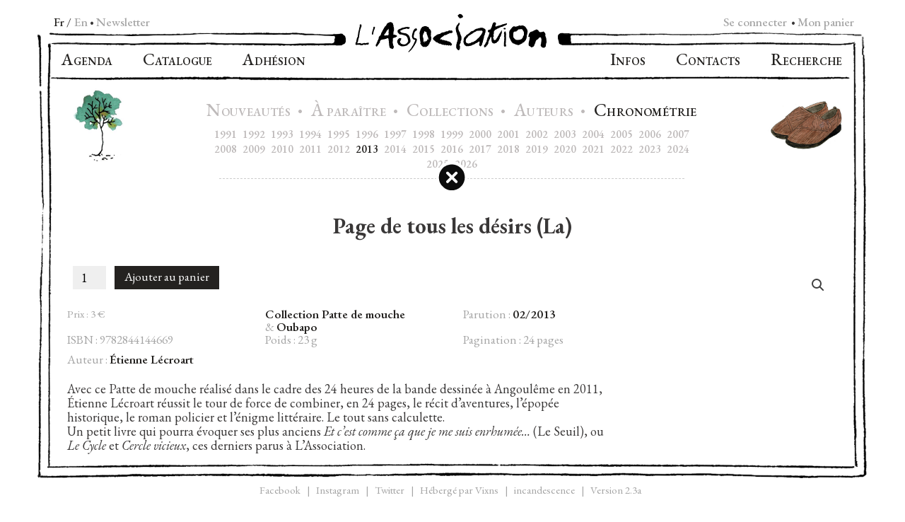

--- FILE ---
content_type: text/html; charset=UTF-8
request_url: https://www.lassociation.fr/catalogue/la-page-de-tous-les-desirs/
body_size: 33410
content:
<!DOCTYPE html>
<html lang="fr-FR">

<head>
	<meta charset="UTF-8">
	<meta name="viewport" content="width=device-width, initial-scale=1">
	<link rel="stylesheet" media="print" onload="this.onload=null;this.media='all';" id="ao_optimized_gfonts" href="https://fonts.googleapis.com/css?family=EB+Garamond:400,400i,500,500i,600,600i,700,700i&amp;display=swap"><link rel="profile" href="http://gmpg.org/xfn/11">
	<link rel="shortcut icon" type="image/x-icon" href="https://www.lassociation.fr/backoffice/images/favicon.ico" />
	<link rel="apple-touch-icon" href="https://www.lassociation.fr/backoffice/images/apple-touch-icon.png">
	
	
	<meta property="book:isbn" content="9782844144669">	<meta name='robots' content='index, follow, max-image-preview:large, max-snippet:-1, max-video-preview:-1' />
	<style>img:is([sizes="auto" i], [sizes^="auto," i]) { contain-intrinsic-size: 3000px 1500px }</style>
	
	<link media="all" href="https://www.lassociation.fr/backoffice/wp-content/cache/autoptimize/autoptimize_5d138df93b83a52190eebfe9dfcb7d31.php" rel="stylesheet"><link media="only screen and (max-width: 768px)" href="https://www.lassociation.fr/backoffice/wp-content/cache/autoptimize/autoptimize_6fe211f8bb15af76999ce9135805d7af.php" rel="stylesheet"><title>Page de tous les désirs (La) - L’Association</title>
	<link rel="canonical" href="https://www.lassociation.fr/catalogue/la-page-de-tous-les-desirs/" />
	<meta property="og:locale" content="fr_FR" />
	<meta property="og:type" content="article" />
	<meta property="og:title" content="Page de tous les désirs (La) - L’Association" />
	<meta property="og:description" content="Avec ce Patte de mouche réalisé dans le cadre des 24 heures de la bande dessinée à Angoulême en 2011, Étienne Lécroart réussit le tour de force de combiner, en 24 pages, le récit d’aventures, l’épopée historique, le roman policier et l’énigme littéraire. Le tout sans calculette. Un petit livre qui pourra évoquer ses plus [&hellip;]" />
	<meta property="og:url" content="https://www.lassociation.fr/catalogue/la-page-de-tous-les-desirs/" />
	<meta property="og:site_name" content="L’Association" />
	<meta property="article:publisher" content="https://www.facebook.com/lhydrelasso/" />
	<meta property="article:modified_time" content="2025-12-16T20:21:09+00:00" />
	<meta property="og:image" content="https://www.lassociation.fr/backoffice/wp-content/uploads/2019/09/2960.png" />
	<meta property="og:image:width" content="298" />
	<meta property="og:image:height" content="425" />
	<meta property="og:image:type" content="image/png" />
	<meta name="twitter:card" content="summary_large_image" />
	<meta name="twitter:site" content="@lassociation" />
	<script type="application/ld+json" class="yoast-schema-graph">{"@context":"https://schema.org","@graph":[{"@type":"WebPage","@id":"https://www.lassociation.fr/catalogue/la-page-de-tous-les-desirs/","url":"https://www.lassociation.fr/catalogue/la-page-de-tous-les-desirs/","name":"Page de tous les désirs (La) - L’Association","isPartOf":{"@id":"https://www.lassociation.fr/#website"},"primaryImageOfPage":{"@id":"https://www.lassociation.fr/catalogue/la-page-de-tous-les-desirs/#primaryimage"},"image":{"@id":"https://www.lassociation.fr/catalogue/la-page-de-tous-les-desirs/#primaryimage"},"thumbnailUrl":"https://www.lassociation.fr/backoffice/wp-content/uploads/2019/09/2960.png","datePublished":"2013-01-31T23:00:00+00:00","dateModified":"2025-12-16T20:21:09+00:00","breadcrumb":{"@id":"https://www.lassociation.fr/catalogue/la-page-de-tous-les-desirs/#breadcrumb"},"inLanguage":"fr-FR","potentialAction":[{"@type":"ReadAction","target":["https://www.lassociation.fr/catalogue/la-page-de-tous-les-desirs/"]}]},{"@type":"ImageObject","inLanguage":"fr-FR","@id":"https://www.lassociation.fr/catalogue/la-page-de-tous-les-desirs/#primaryimage","url":"https://www.lassociation.fr/backoffice/wp-content/uploads/2019/09/2960.png","contentUrl":"https://www.lassociation.fr/backoffice/wp-content/uploads/2019/09/2960.png","width":298,"height":425},{"@type":"BreadcrumbList","@id":"https://www.lassociation.fr/catalogue/la-page-de-tous-les-desirs/#breadcrumb","itemListElement":[{"@type":"ListItem","position":1,"name":"Accueil","item":"https://www.lassociation.fr/"},{"@type":"ListItem","position":2,"name":"Catalogue","item":"https://www.lassociation.fr/catalogue/"},{"@type":"ListItem","position":3,"name":"Page de tous les désirs (La)"}]},{"@type":"WebSite","@id":"https://www.lassociation.fr/#website","url":"https://www.lassociation.fr/","name":"L’Association","description":"Maison d’édition française de bande dessinée, fondée en 1990.","publisher":{"@id":"https://www.lassociation.fr/#organization"},"potentialAction":[{"@type":"SearchAction","target":{"@type":"EntryPoint","urlTemplate":"https://www.lassociation.fr/?s={search_term_string}"},"query-input":{"@type":"PropertyValueSpecification","valueRequired":true,"valueName":"search_term_string"}}],"inLanguage":"fr-FR"},{"@type":"Organization","@id":"https://www.lassociation.fr/#organization","name":"L’Association","url":"https://www.lassociation.fr/","logo":{"@type":"ImageObject","inLanguage":"fr-FR","@id":"https://www.lassociation.fr/#/schema/logo/image/","url":"https://www.lassociation.fr/backoffice/wp-content/uploads/2019/11/asso_large.png","contentUrl":"https://www.lassociation.fr/backoffice/wp-content/uploads/2019/11/asso_large.png","width":1200,"height":630,"caption":"L’Association"},"image":{"@id":"https://www.lassociation.fr/#/schema/logo/image/"},"sameAs":["https://www.facebook.com/lhydrelasso/","https://x.com/lassociation","https://www.instagram.com/editions_lassociation","https://fr.wikipedia.org/wiki/LAssociation","https://www.youtube.com/@editions_lassociation"]}]}</script>


<link href='https://fonts.gstatic.com' crossorigin='anonymous' rel='preconnect' />
<link rel="alternate" type="application/rss+xml" title="L’Association &raquo; Flux" href="https://www.lassociation.fr/feed/" />
<link rel="alternate" type="application/rss+xml" title="L’Association &raquo; Flux des commentaires" href="https://www.lassociation.fr/comments/feed/" />



<style id='classic-theme-styles-inline-css' type='text/css'>
/*! This file is auto-generated */
.wp-block-button__link{color:#fff;background-color:#32373c;border-radius:9999px;box-shadow:none;text-decoration:none;padding:calc(.667em + 2px) calc(1.333em + 2px);font-size:1.125em}.wp-block-file__button{background:#32373c;color:#fff;text-decoration:none}
</style>

<style id='global-styles-inline-css' type='text/css'>
:root{--wp--preset--aspect-ratio--square: 1;--wp--preset--aspect-ratio--4-3: 4/3;--wp--preset--aspect-ratio--3-4: 3/4;--wp--preset--aspect-ratio--3-2: 3/2;--wp--preset--aspect-ratio--2-3: 2/3;--wp--preset--aspect-ratio--16-9: 16/9;--wp--preset--aspect-ratio--9-16: 9/16;--wp--preset--color--black: #000000;--wp--preset--color--cyan-bluish-gray: #abb8c3;--wp--preset--color--white: #ffffff;--wp--preset--color--pale-pink: #f78da7;--wp--preset--color--vivid-red: #cf2e2e;--wp--preset--color--luminous-vivid-orange: #ff6900;--wp--preset--color--luminous-vivid-amber: #fcb900;--wp--preset--color--light-green-cyan: #7bdcb5;--wp--preset--color--vivid-green-cyan: #00d084;--wp--preset--color--pale-cyan-blue: #8ed1fc;--wp--preset--color--vivid-cyan-blue: #0693e3;--wp--preset--color--vivid-purple: #9b51e0;--wp--preset--gradient--vivid-cyan-blue-to-vivid-purple: linear-gradient(135deg,rgba(6,147,227,1) 0%,rgb(155,81,224) 100%);--wp--preset--gradient--light-green-cyan-to-vivid-green-cyan: linear-gradient(135deg,rgb(122,220,180) 0%,rgb(0,208,130) 100%);--wp--preset--gradient--luminous-vivid-amber-to-luminous-vivid-orange: linear-gradient(135deg,rgba(252,185,0,1) 0%,rgba(255,105,0,1) 100%);--wp--preset--gradient--luminous-vivid-orange-to-vivid-red: linear-gradient(135deg,rgba(255,105,0,1) 0%,rgb(207,46,46) 100%);--wp--preset--gradient--very-light-gray-to-cyan-bluish-gray: linear-gradient(135deg,rgb(238,238,238) 0%,rgb(169,184,195) 100%);--wp--preset--gradient--cool-to-warm-spectrum: linear-gradient(135deg,rgb(74,234,220) 0%,rgb(151,120,209) 20%,rgb(207,42,186) 40%,rgb(238,44,130) 60%,rgb(251,105,98) 80%,rgb(254,248,76) 100%);--wp--preset--gradient--blush-light-purple: linear-gradient(135deg,rgb(255,206,236) 0%,rgb(152,150,240) 100%);--wp--preset--gradient--blush-bordeaux: linear-gradient(135deg,rgb(254,205,165) 0%,rgb(254,45,45) 50%,rgb(107,0,62) 100%);--wp--preset--gradient--luminous-dusk: linear-gradient(135deg,rgb(255,203,112) 0%,rgb(199,81,192) 50%,rgb(65,88,208) 100%);--wp--preset--gradient--pale-ocean: linear-gradient(135deg,rgb(255,245,203) 0%,rgb(182,227,212) 50%,rgb(51,167,181) 100%);--wp--preset--gradient--electric-grass: linear-gradient(135deg,rgb(202,248,128) 0%,rgb(113,206,126) 100%);--wp--preset--gradient--midnight: linear-gradient(135deg,rgb(2,3,129) 0%,rgb(40,116,252) 100%);--wp--preset--font-size--small: 13px;--wp--preset--font-size--medium: 20px;--wp--preset--font-size--large: 36px;--wp--preset--font-size--x-large: 42px;--wp--preset--spacing--20: 0.44rem;--wp--preset--spacing--30: 0.67rem;--wp--preset--spacing--40: 1rem;--wp--preset--spacing--50: 1.5rem;--wp--preset--spacing--60: 2.25rem;--wp--preset--spacing--70: 3.38rem;--wp--preset--spacing--80: 5.06rem;--wp--preset--shadow--natural: 6px 6px 9px rgba(0, 0, 0, 0.2);--wp--preset--shadow--deep: 12px 12px 50px rgba(0, 0, 0, 0.4);--wp--preset--shadow--sharp: 6px 6px 0px rgba(0, 0, 0, 0.2);--wp--preset--shadow--outlined: 6px 6px 0px -3px rgba(255, 255, 255, 1), 6px 6px rgba(0, 0, 0, 1);--wp--preset--shadow--crisp: 6px 6px 0px rgba(0, 0, 0, 1);}:where(.is-layout-flex){gap: 0.5em;}:where(.is-layout-grid){gap: 0.5em;}body .is-layout-flex{display: flex;}.is-layout-flex{flex-wrap: wrap;align-items: center;}.is-layout-flex > :is(*, div){margin: 0;}body .is-layout-grid{display: grid;}.is-layout-grid > :is(*, div){margin: 0;}:where(.wp-block-columns.is-layout-flex){gap: 2em;}:where(.wp-block-columns.is-layout-grid){gap: 2em;}:where(.wp-block-post-template.is-layout-flex){gap: 1.25em;}:where(.wp-block-post-template.is-layout-grid){gap: 1.25em;}.has-black-color{color: var(--wp--preset--color--black) !important;}.has-cyan-bluish-gray-color{color: var(--wp--preset--color--cyan-bluish-gray) !important;}.has-white-color{color: var(--wp--preset--color--white) !important;}.has-pale-pink-color{color: var(--wp--preset--color--pale-pink) !important;}.has-vivid-red-color{color: var(--wp--preset--color--vivid-red) !important;}.has-luminous-vivid-orange-color{color: var(--wp--preset--color--luminous-vivid-orange) !important;}.has-luminous-vivid-amber-color{color: var(--wp--preset--color--luminous-vivid-amber) !important;}.has-light-green-cyan-color{color: var(--wp--preset--color--light-green-cyan) !important;}.has-vivid-green-cyan-color{color: var(--wp--preset--color--vivid-green-cyan) !important;}.has-pale-cyan-blue-color{color: var(--wp--preset--color--pale-cyan-blue) !important;}.has-vivid-cyan-blue-color{color: var(--wp--preset--color--vivid-cyan-blue) !important;}.has-vivid-purple-color{color: var(--wp--preset--color--vivid-purple) !important;}.has-black-background-color{background-color: var(--wp--preset--color--black) !important;}.has-cyan-bluish-gray-background-color{background-color: var(--wp--preset--color--cyan-bluish-gray) !important;}.has-white-background-color{background-color: var(--wp--preset--color--white) !important;}.has-pale-pink-background-color{background-color: var(--wp--preset--color--pale-pink) !important;}.has-vivid-red-background-color{background-color: var(--wp--preset--color--vivid-red) !important;}.has-luminous-vivid-orange-background-color{background-color: var(--wp--preset--color--luminous-vivid-orange) !important;}.has-luminous-vivid-amber-background-color{background-color: var(--wp--preset--color--luminous-vivid-amber) !important;}.has-light-green-cyan-background-color{background-color: var(--wp--preset--color--light-green-cyan) !important;}.has-vivid-green-cyan-background-color{background-color: var(--wp--preset--color--vivid-green-cyan) !important;}.has-pale-cyan-blue-background-color{background-color: var(--wp--preset--color--pale-cyan-blue) !important;}.has-vivid-cyan-blue-background-color{background-color: var(--wp--preset--color--vivid-cyan-blue) !important;}.has-vivid-purple-background-color{background-color: var(--wp--preset--color--vivid-purple) !important;}.has-black-border-color{border-color: var(--wp--preset--color--black) !important;}.has-cyan-bluish-gray-border-color{border-color: var(--wp--preset--color--cyan-bluish-gray) !important;}.has-white-border-color{border-color: var(--wp--preset--color--white) !important;}.has-pale-pink-border-color{border-color: var(--wp--preset--color--pale-pink) !important;}.has-vivid-red-border-color{border-color: var(--wp--preset--color--vivid-red) !important;}.has-luminous-vivid-orange-border-color{border-color: var(--wp--preset--color--luminous-vivid-orange) !important;}.has-luminous-vivid-amber-border-color{border-color: var(--wp--preset--color--luminous-vivid-amber) !important;}.has-light-green-cyan-border-color{border-color: var(--wp--preset--color--light-green-cyan) !important;}.has-vivid-green-cyan-border-color{border-color: var(--wp--preset--color--vivid-green-cyan) !important;}.has-pale-cyan-blue-border-color{border-color: var(--wp--preset--color--pale-cyan-blue) !important;}.has-vivid-cyan-blue-border-color{border-color: var(--wp--preset--color--vivid-cyan-blue) !important;}.has-vivid-purple-border-color{border-color: var(--wp--preset--color--vivid-purple) !important;}.has-vivid-cyan-blue-to-vivid-purple-gradient-background{background: var(--wp--preset--gradient--vivid-cyan-blue-to-vivid-purple) !important;}.has-light-green-cyan-to-vivid-green-cyan-gradient-background{background: var(--wp--preset--gradient--light-green-cyan-to-vivid-green-cyan) !important;}.has-luminous-vivid-amber-to-luminous-vivid-orange-gradient-background{background: var(--wp--preset--gradient--luminous-vivid-amber-to-luminous-vivid-orange) !important;}.has-luminous-vivid-orange-to-vivid-red-gradient-background{background: var(--wp--preset--gradient--luminous-vivid-orange-to-vivid-red) !important;}.has-very-light-gray-to-cyan-bluish-gray-gradient-background{background: var(--wp--preset--gradient--very-light-gray-to-cyan-bluish-gray) !important;}.has-cool-to-warm-spectrum-gradient-background{background: var(--wp--preset--gradient--cool-to-warm-spectrum) !important;}.has-blush-light-purple-gradient-background{background: var(--wp--preset--gradient--blush-light-purple) !important;}.has-blush-bordeaux-gradient-background{background: var(--wp--preset--gradient--blush-bordeaux) !important;}.has-luminous-dusk-gradient-background{background: var(--wp--preset--gradient--luminous-dusk) !important;}.has-pale-ocean-gradient-background{background: var(--wp--preset--gradient--pale-ocean) !important;}.has-electric-grass-gradient-background{background: var(--wp--preset--gradient--electric-grass) !important;}.has-midnight-gradient-background{background: var(--wp--preset--gradient--midnight) !important;}.has-small-font-size{font-size: var(--wp--preset--font-size--small) !important;}.has-medium-font-size{font-size: var(--wp--preset--font-size--medium) !important;}.has-large-font-size{font-size: var(--wp--preset--font-size--large) !important;}.has-x-large-font-size{font-size: var(--wp--preset--font-size--x-large) !important;}
:where(.wp-block-post-template.is-layout-flex){gap: 1.25em;}:where(.wp-block-post-template.is-layout-grid){gap: 1.25em;}
:where(.wp-block-columns.is-layout-flex){gap: 2em;}:where(.wp-block-columns.is-layout-grid){gap: 2em;}
:root :where(.wp-block-pullquote){font-size: 1.5em;line-height: 1.6;}
</style>






<style id='woocommerce-inline-inline-css' type='text/css'>
.woocommerce form .form-row .required { visibility: visible; }
</style>




<style id='searchwp-live-search-inline-css' type='text/css'>
.searchwp-live-search-result .searchwp-live-search-result--title a {
  font-size: 14px;
}
.searchwp-live-search-result .searchwp-live-search-result--price {
  font-size: 12px;
}
.searchwp-live-search-result .searchwp-live-search-result--add-to-cart .button {
  font-size: 14px;
}

</style>




<script type="text/javascript" src="https://www.lassociation.fr/backoffice/wp-includes/js/jquery/jquery.min.js?ver=3.7.1" id="jquery-core-js"></script>

<script type="text/javascript" id="wpml-cookie-js-extra">
/* <![CDATA[ */
var wpml_cookies = {"wp-wpml_current_language":{"value":"fr","expires":1,"path":"\/"}};
var wpml_cookies = {"wp-wpml_current_language":{"value":"fr","expires":1,"path":"\/"}};
/* ]]> */
</script>

<script type="text/javascript" id="ays-pb-js-extra">
/* <![CDATA[ */
var pbLocalizeObj = {"ajax":"https:\/\/www.lassociation.fr\/backoffice\/wp-admin\/admin-ajax.php","seconds":"seconds","thisWillClose":"This will close in","icons":{"close_icon":"<svg class=\"ays_pb_material_close_icon\" xmlns=\"https:\/\/www.w3.org\/2000\/svg\" height=\"36px\" viewBox=\"0 0 24 24\" width=\"36px\" fill=\"#000000\" alt=\"Pop-up Close\"><path d=\"M0 0h24v24H0z\" fill=\"none\"\/><path d=\"M19 6.41L17.59 5 12 10.59 6.41 5 5 6.41 10.59 12 5 17.59 6.41 19 12 13.41 17.59 19 19 17.59 13.41 12z\"\/><\/svg>","close_circle_icon":"<svg class=\"ays_pb_material_close_circle_icon\" xmlns=\"https:\/\/www.w3.org\/2000\/svg\" height=\"24\" viewBox=\"0 0 24 24\" width=\"36\" alt=\"Pop-up Close\"><path d=\"M0 0h24v24H0z\" fill=\"none\"\/><path d=\"M12 2C6.47 2 2 6.47 2 12s4.47 10 10 10 10-4.47 10-10S17.53 2 12 2zm5 13.59L15.59 17 12 13.41 8.41 17 7 15.59 10.59 12 7 8.41 8.41 7 12 10.59 15.59 7 17 8.41 13.41 12 17 15.59z\"\/><\/svg>","volume_up_icon":"<svg class=\"ays_pb_fa_volume\" xmlns=\"https:\/\/www.w3.org\/2000\/svg\" height=\"24\" viewBox=\"0 0 24 24\" width=\"36\"><path d=\"M0 0h24v24H0z\" fill=\"none\"\/><path d=\"M3 9v6h4l5 5V4L7 9H3zm13.5 3c0-1.77-1.02-3.29-2.5-4.03v8.05c1.48-.73 2.5-2.25 2.5-4.02zM14 3.23v2.06c2.89.86 5 3.54 5 6.71s-2.11 5.85-5 6.71v2.06c4.01-.91 7-4.49 7-8.77s-2.99-7.86-7-8.77z\"\/><\/svg>","volume_mute_icon":"<svg xmlns=\"https:\/\/www.w3.org\/2000\/svg\" height=\"24\" viewBox=\"0 0 24 24\" width=\"24\"><path d=\"M0 0h24v24H0z\" fill=\"none\"\/><path d=\"M7 9v6h4l5 5V4l-5 5H7z\"\/><\/svg>"}};
/* ]]> */
</script>



<script type="text/javascript" id="wc-add-to-cart-js-extra">
/* <![CDATA[ */
var wc_add_to_cart_params = {"ajax_url":"\/backoffice\/wp-admin\/admin-ajax.php","wc_ajax_url":"\/?wc-ajax=%%endpoint%%","i18n_view_cart":"Voir le panier","cart_url":"https:\/\/www.lassociation.fr\/panier\/","is_cart":"","cart_redirect_after_add":"no"};
/* ]]> */
</script>




<script type="text/javascript" id="wc-single-product-js-extra">
/* <![CDATA[ */
var wc_single_product_params = {"i18n_required_rating_text":"Veuillez s\u00e9lectionner une note","i18n_rating_options":["1\u00a0\u00e9toile sur 5","2\u00a0\u00e9toiles sur 5","3\u00a0\u00e9toiles sur 5","4\u00a0\u00e9toiles sur 5","5\u00a0\u00e9toiles sur 5"],"i18n_product_gallery_trigger_text":"Voir la galerie d\u2019images en plein \u00e9cran","review_rating_required":"yes","flexslider":{"rtl":false,"animation":"slide","smoothHeight":true,"directionNav":false,"controlNav":"thumbnails","slideshow":false,"animationSpeed":500,"animationLoop":false,"allowOneSlide":false},"zoom_enabled":"","zoom_options":[],"photoswipe_enabled":"1","photoswipe_options":{"shareEl":false,"closeOnScroll":false,"history":false,"hideAnimationDuration":0,"showAnimationDuration":0},"flexslider_enabled":"1"};
/* ]]> */
</script>


<script type="text/javascript" id="woocommerce-js-extra">
/* <![CDATA[ */
var woocommerce_params = {"ajax_url":"\/backoffice\/wp-admin\/admin-ajax.php","wc_ajax_url":"\/?wc-ajax=%%endpoint%%","i18n_password_show":"Afficher le mot de passe","i18n_password_hide":"Masquer le mot de passe"};
/* ]]> */
</script>



<link rel="https://api.w.org/" href="https://www.lassociation.fr/wp-json/" /><link rel="alternate" title="JSON" type="application/json" href="https://www.lassociation.fr/wp-json/wp/v2/product/1676" /><link rel='shortlink' href='https://www.lassociation.fr/?p=1676' />
<link rel="alternate" title="oEmbed (JSON)" type="application/json+oembed" href="https://www.lassociation.fr/wp-json/oembed/1.0/embed?url=https%3A%2F%2Fwww.lassociation.fr%2Fcatalogue%2Fla-page-de-tous-les-desirs%2F" />
<link rel="alternate" title="oEmbed (XML)" type="text/xml+oembed" href="https://www.lassociation.fr/wp-json/oembed/1.0/embed?url=https%3A%2F%2Fwww.lassociation.fr%2Fcatalogue%2Fla-page-de-tous-les-desirs%2F&#038;format=xml" />
<style></style>	<noscript><style>.woocommerce-product-gallery{ opacity: 1 !important; }</style></noscript>
	

</head>

	<body class="wp-singular product-template-default single single-product postid-1676 wp-theme-forlag wp-child-theme-lassociation-v2 theme-forlag woocommerce woocommerce-page woocommerce-no-js member-discount discount-restricted" 
		  		  rel-year="2013"		  		  rel-lang=fr	>

			
		<div class="row row-cadre container-cadre centered">
		
			<div class="menu-lang">
									<ul id="menu-language-menu" class="lang-menu"><li id="menu-item-wpml-ls-76-fr" class="menu-item wpml-ls-slot-76 wpml-ls-item wpml-ls-item-fr wpml-ls-current-language wpml-ls-menu-item wpml-ls-first-item menu-item-type-wpml_ls_menu_item menu-item-object-wpml_ls_menu_item menu-item-wpml-ls-76-fr"><a href="https://www.lassociation.fr/catalogue/la-page-de-tous-les-desirs/" role="menuitem"><span class="wpml-ls-native" lang="fr">Fr</span></a></li>
<li id="menu-item-wpml-ls-76-en" class="menu-item wpml-ls-slot-76 wpml-ls-item wpml-ls-item-en wpml-ls-menu-item wpml-ls-last-item menu-item-type-wpml_ls_menu_item menu-item-object-wpml_ls_menu_item menu-item-wpml-ls-76-en"><a href="https://www.lassociation.fr/en/catalogue/la-page-de-tous-les-desirs/" title="Passer à En" aria-label="Passer à En" role="menuitem"><span class="wpml-ls-native" lang="en">En</span></a></li>
<li><span class="bulllet">•&nbsp;</span><a class="btn-newsletter" href="https://www.lassociation.fr/newsletter ">Newsletter</a></li></ul>							</div>
			<div class="menu-cart">
				
				<a class="menu-cart-content-my-account" href="https://www.lassociation.fr/mon-compte/">Se connecter</a>  
			
				<span class="bulllet">&nbsp;•</span>				<a class="menu-cart-content" href="https://www.lassociation.fr/panier/" title="Mon panier">
				Mon panier</a>
			</div>
			 
			
			<div class="cadre-left">
				<img class="top" src="https://www.lassociation.fr/backoffice/wp-content/themes/lassociation-v2/assets/img/corner-top-left.png" alt="">
				<img class="bottom" src="https://www.lassociation.fr/backoffice/wp-content/themes/lassociation-v2/assets/img/corner-bottom-left.png" alt="">
			</div>
			
			<div class="cadre-middle">
				<div class="cache-top"></div>
				<header id="masthead" class="site-header" role="banner">
					<div class="row-cadre">
						

	<div class="cadre-top-left">
		<img src="https://www.lassociation.fr/backoffice/wp-content/themes/lassociation-v2/assets/img/cadre_top_left_bout.png" alt="" itemprop="">
	</div>
	<div class="cadre-top-middle site-branding">
		<div class="wrap">
			<a href="https://www.lassociation.fr/" rel="noopener noreferrer">
				<img src="https://www.lassociation.fr/backoffice/wp-content/themes/lassociation-v2/assets/img/asso-logo-medium.png" class="custom-logo" alt="L’Association" itemprop="logo">
			</a>
		</div><!-- .wrap -->

	</div><!-- .site-branding -->
	<div class="cadre-top-right">
		<img src="https://www.lassociation.fr/backoffice/wp-content/themes/lassociation-v2/assets/img/cadre_top_right_bout.png" alt="" itemprop="">
	</div>

					</div> <!-- .row -->
					<nav id="site-navigation" class="main-navigation" role="navigation" aria-label="Navigation">

	<div class="menu-top-left-menu-container"><ul id="top-left-menu" class="menu"><li id="menu-item-4387" class="menu-item menu-item-type-post_type menu-item-object-page menu-item-4387"><a href="https://www.lassociation.fr/agenda/" title="agenda"><span class="caps">A</span>genda</a></li>
<li id="menu-item-4269" class="menu-item menu-item-type-post_type menu-item-object-page current_page_parent menu-item-4269"><a href="https://www.lassociation.fr/catalogue/" title="catalogue"><span class="caps">C</span>atalogue</a></li>
<li id="menu-item-691" class="membership menu-item menu-item-type-post_type menu-item-object-page menu-item-691"><a href="https://www.lassociation.fr/adhesion/" title="Adhésion à L’Association"><span class="caps">A</span>dhésion</a></li>
</ul></div>

	<div class="menu-top-right-menu-container"><ul id="top-right-menu" class="menu"><li id="menu-item-692" class="infos menu-item menu-item-type-post_type menu-item-object-page menu-item-692"><a href="https://www.lassociation.fr/infos/" title="informations historiques"><span class="caps">I</span>nfos</a></li>
<li id="menu-item-693" class="contacts menu-item menu-item-type-post_type menu-item-object-page menu-item-693"><a href="https://www.lassociation.fr/contacts/" title="contacts"><span class="caps">C</span>ontacts</a></li>
<li id="menu-item-694" class="search menu-item menu-item-type-post_type menu-item-object-page menu-item-694"><a href="https://www.lassociation.fr/recherche/"><span class="caps">R</span>echerche</a></li>
<li class="menu-item menu-item-mobile"><a class="btn-newsletter" href="https://www.lassociation.fr/newsletter "><span class="caps">N</span>ewsletter</a></li><li class="menu-item menu-item-mobile"><span class="wpml-ls-item-fr"><a class="wpml-ls-current-language" href="https://www.lassociation.fr/catalogue/la-page-de-tous-les-desirs/">Fr</a></span><span class="lang-mobile-separator">|</span><span class="wpml-ls-item-en"><a href="https://www.lassociation.fr/en/catalogue/la-page-de-tous-les-desirs/">En</a></span></ul></div>

</nav><!-- #site-navigation -->
					<div class="nav-bottom"></div>

					<div class="habillage-bord habillage-bord-left"><img src="https://www.lassociation.fr/backoffice/wp-content/uploads/2019/10/3476.jpg"></div><div class="habillage-bord habillage-bord-right"><img src="https://www.lassociation.fr/backoffice/wp-content/uploads/2022/01/chaussons.jpg"></div><div class="habillage-contact-middle hide"><img src="https://www.lassociation.fr/backoffice/wp-content/uploads/2019/10/3471.jpg" style="max-width:285.6px"></div>

<div id="submenu">
    <div class="catalogueHeader innerMenu">
        <div class="catalog-header-buttons">
            <a class="catalog-header-button  " href="https://www.lassociation.fr/catalogue/nouveautes/"
                rel="nouveautes">
                <span class="caps">N</span>OUVEAUTÉS            </a>
            <span class="bullet">•</span>
            <a class="catalog-header-button " href="https://www.lassociation.fr/catalogue/a-paraitre/"
                rel="a-paraitre">
                <span class="caps">À</span> PARAÎTRE            </a>
            <span class="bullet">•</span>
            <a class="catalog-header-button " href="https://www.lassociation.fr/catalogue/collections/goodies"
                rel="collections">
                <span class="caps">C</span>OLLECTIONS            </a>
            <span class="bullet">•</span>
            <a class="catalog-header-button " href="https://www.lassociation.fr/catalogue/auteurs/a"
                rel="auteurs">
                <span class="caps">A</span>UTEURS            </a>
            <span class="bullet">•</span>
            <a class="catalog-header-button selected" href="https://www.lassociation.fr/catalogue/chronometrie/2026"
                rel="chronometrie">
                <span class="caps">C</span>HRONOMÉTRIE            </a>
        </div>
        <div class="catalogueHeaderContainer">
                        <div class="chronometrie-links">
                <a class="year catalogueHeaderSubButton " href="https://www.lassociation.fr/catalogue/chronometrie/1991" rel="1991" >1991</a><a class="year catalogueHeaderSubButton " href="https://www.lassociation.fr/catalogue/chronometrie/1992" rel="1992" >1992</a><a class="year catalogueHeaderSubButton " href="https://www.lassociation.fr/catalogue/chronometrie/1993" rel="1993" >1993</a><a class="year catalogueHeaderSubButton " href="https://www.lassociation.fr/catalogue/chronometrie/1994" rel="1994" >1994</a><a class="year catalogueHeaderSubButton " href="https://www.lassociation.fr/catalogue/chronometrie/1995" rel="1995" >1995</a><a class="year catalogueHeaderSubButton " href="https://www.lassociation.fr/catalogue/chronometrie/1996" rel="1996" >1996</a><a class="year catalogueHeaderSubButton " href="https://www.lassociation.fr/catalogue/chronometrie/1997" rel="1997" >1997</a><a class="year catalogueHeaderSubButton " href="https://www.lassociation.fr/catalogue/chronometrie/1998" rel="1998" >1998</a><a class="year catalogueHeaderSubButton " href="https://www.lassociation.fr/catalogue/chronometrie/1999" rel="1999" >1999</a><a class="year catalogueHeaderSubButton " href="https://www.lassociation.fr/catalogue/chronometrie/2000" rel="2000" >2000</a><a class="year catalogueHeaderSubButton " href="https://www.lassociation.fr/catalogue/chronometrie/2001" rel="2001" >2001</a><a class="year catalogueHeaderSubButton " href="https://www.lassociation.fr/catalogue/chronometrie/2002" rel="2002" >2002</a><a class="year catalogueHeaderSubButton " href="https://www.lassociation.fr/catalogue/chronometrie/2003" rel="2003" >2003</a><a class="year catalogueHeaderSubButton " href="https://www.lassociation.fr/catalogue/chronometrie/2004" rel="2004" >2004</a><a class="year catalogueHeaderSubButton " href="https://www.lassociation.fr/catalogue/chronometrie/2005" rel="2005" >2005</a><a class="year catalogueHeaderSubButton " href="https://www.lassociation.fr/catalogue/chronometrie/2006" rel="2006" >2006</a><a class="year catalogueHeaderSubButton " href="https://www.lassociation.fr/catalogue/chronometrie/2007" rel="2007" >2007</a><div class="break"></div><a class="year catalogueHeaderSubButton " href="https://www.lassociation.fr/catalogue/chronometrie/2008" rel="2008" >2008</a><a class="year catalogueHeaderSubButton " href="https://www.lassociation.fr/catalogue/chronometrie/2009" rel="2009" >2009</a><a class="year catalogueHeaderSubButton " href="https://www.lassociation.fr/catalogue/chronometrie/2010" rel="2010" >2010</a><a class="year catalogueHeaderSubButton " href="https://www.lassociation.fr/catalogue/chronometrie/2011" rel="2011" >2011</a><a class="year catalogueHeaderSubButton " href="https://www.lassociation.fr/catalogue/chronometrie/2012" rel="2012" >2012</a><a class="year catalogueHeaderSubButton selected" href="https://www.lassociation.fr/catalogue/chronometrie/2013" rel="2013" >2013</a><a class="year catalogueHeaderSubButton " href="https://www.lassociation.fr/catalogue/chronometrie/2014" rel="2014" >2014</a><a class="year catalogueHeaderSubButton " href="https://www.lassociation.fr/catalogue/chronometrie/2015" rel="2015" >2015</a><a class="year catalogueHeaderSubButton " href="https://www.lassociation.fr/catalogue/chronometrie/2016" rel="2016" >2016</a><a class="year catalogueHeaderSubButton " href="https://www.lassociation.fr/catalogue/chronometrie/2017" rel="2017" >2017</a><a class="year catalogueHeaderSubButton " href="https://www.lassociation.fr/catalogue/chronometrie/2018" rel="2018" >2018</a><a class="year catalogueHeaderSubButton " href="https://www.lassociation.fr/catalogue/chronometrie/2019" rel="2019" >2019</a><a class="year catalogueHeaderSubButton " href="https://www.lassociation.fr/catalogue/chronometrie/2020" rel="2020" >2020</a><a class="year catalogueHeaderSubButton " href="https://www.lassociation.fr/catalogue/chronometrie/2021" rel="2021" >2021</a><a class="year catalogueHeaderSubButton " href="https://www.lassociation.fr/catalogue/chronometrie/2022" rel="2022" >2022</a><a class="year catalogueHeaderSubButton " href="https://www.lassociation.fr/catalogue/chronometrie/2023" rel="2023" >2023</a><a class="year catalogueHeaderSubButton " href="https://www.lassociation.fr/catalogue/chronometrie/2024" rel="2024" >2024</a><div class="break"></div><a class="year catalogueHeaderSubButton " href="https://www.lassociation.fr/catalogue/chronometrie/2025" rel="2025" >2025</a><a class="year catalogueHeaderSubButton " href="https://www.lassociation.fr/catalogue/chronometrie/2026" rel="2026" >2026</a>            </div>
            
            
                    </div>
    </div>
</div>
		<div class="product-line "></div>
		<div class="btn-close "><img src="https://www.lassociation.fr/backoffice/wp-content/themes/lassociation-v2/assets/img/btn-close.svg" alt="Fermer"></div>

	

				</header>


				<div class="rgpd-container hide rgpd-desktop">
					<h2>Les Cookies et technologies similaires</h2>
					<p>sont utilisés sur notre site pour personnaliser le contenu, améliorer les&nbsp;caractéristiques de votre utilisation et analyser le trafic.</p>
					<h2 class="h-2">En cliquant sur ok,</h2>
					<p class="p-2">ou en cliquant sur tout le contenu du site, vous acceptez l'utilisation de ces cookies et&nbsp;technologies similaires.</p>
					<a href="" class="standard-button button">OK</a>&nbsp;-&nbsp;<a href="" class="standard-button button">NON</a>
				</div>

				<div id="loader-icon"></div>

				<!-- #masthead .container -->
				<div class="cadre-bottom">
				<div class="cache-bottom"></div>
				<footer id="colophon" class="site-footer" role="contentinfo">
					<div class="wrap">
						
							<nav class="footer-nav legals" role="navigation" aria-label="Footer Menu">
								<div class="menu-footer-menu-container"><ul id="menu-footer-menu" class="footer-menu"><li id="menu-item-4323" class="fbk-link menu-item menu-item-type-custom menu-item-object-custom menu-item-4323"><a target="_blank" href="https://fr-fr.facebook.com/lhydrelasso">Facebook</a></li>
<li id="menu-item-7172" class="menu-item menu-item-type-custom menu-item-object-custom menu-item-7172"><a target="_blank" href="https://www.instagram.com/editions_lassociation">Instagram</a></li>
<li id="menu-item-4324" class="twt-link menu-item menu-item-type-custom menu-item-object-custom menu-item-4324"><a target="_blank" href="https://twitter.com/lassociation">Twitter</a></li>
<li id="menu-item-4328" class="hosting menu-item menu-item-type-custom menu-item-object-custom menu-item-4328"><a target="_blank" href="https://www.vixns.com">Hébergé par Vixns</a></li>
<li id="menu-item-17729" class="menu-item menu-item-type-custom menu-item-object-custom menu-item-17729"><a target="_blank" href="https://incandescence.com" title="v2: trân @fruitdudragon et jf @tykwo">incandescence</a></li>
<li>Version 2.3a</li></ul></div>							</nav><!-- .footer-navigation -->
											</div><!-- .wrap -->
				</footer><!-- #colophon -->
				</div>
			</div>

			<div class="cadre-right">
				<img class="top" src="https://www.lassociation.fr/backoffice/wp-content/themes/lassociation-v2/assets/img/corner-top-right.png" alt="">
				<img class="bottom" src="https://www.lassociation.fr/backoffice/wp-content/themes/lassociation-v2/assets/img/corner-bottom-right.png" alt="">
			</div>
		</div><!-- .row-cadre -->
		
		<div class="mobile-frame">
			<header class="site-header close close-for-cart" role="banner">

				<div class="row-mobile">
					
	<div class="burger">
		<img src="https://www.lassociation.fr/backoffice/wp-content/themes/lassociation-v2/assets/img/mobile-header-left-picto@2x.png " class="burger-img"
			alt="Burger" itemprop="burger">
		
		<img src="https://www.lassociation.fr/backoffice/wp-content/themes/lassociation-v2/assets/img/mobile-header-left-close@2x.png " class="burger-close"
		alt="Close" itemprop="close">
	</div>

	<div class="site-branding">
		<div class="wrap">
			<a href="https://www.lassociation.fr/" rel="noopener noreferrer">
				<img src="https://www.lassociation.fr/backoffice/wp-content/themes/lassociation-v2/assets/img/mobile-header-logo@2x.png " class="custom-logo"
				    alt="L’Association" itemprop="logo">
			</a>
		</div>
		<!-- .wrap -->

	</div>
	<!-- .site-branding -->


	<div class="cart">
		<img src="https://www.lassociation.fr/backoffice/wp-content/themes/lassociation-v2/assets/img/mobile-header-right-picto@2x.png " class="cart-picto"
			alt="cart" itemprop="cart">
			
		
		<img src="https://www.lassociation.fr/backoffice/wp-content/themes/lassociation-v2/assets/img/mobile-header-left-close@2x.png " class="cart-close"
		alt="Close" itemprop="close">
	</div>				</div>

				<div class="row-mobile-nav ">
					<form role="search" method="get" id="searchform" class="searchform" action="https://www.lassociation.fr/" >

	<div class="center-btn-search">
		<input type="search" value="" name="s" id="s" placeholder="Rechercher" autocomplete="off"/>
		<input type="hidden" name="post_type" value="post, auteur, product" />
		<button type="submit" class="search-submit"/><span class="icon icon-picto_loop"></span></button>
		</div>
    </form>						<nav id="site-navigation" class="mobile-navigation" role="navigation" aria-label="Navigation">

		<div class="menu-top-left-menu-container"><ul id="top-left-menu" class="menu"><li class="menu-item menu-item-type-post_type menu-item-object-page menu-item-4387"><a href="https://www.lassociation.fr/agenda/" title="agenda"><span class="caps">A</span>genda</a></li>
<li class="menu-item menu-item-type-post_type menu-item-object-page current_page_parent menu-item-4269"><a href="https://www.lassociation.fr/catalogue/" title="catalogue"><span class="caps">C</span>atalogue</a></li>
<li class="membership menu-item menu-item-type-post_type menu-item-object-page menu-item-691"><a href="https://www.lassociation.fr/adhesion/" title="Adhésion à L’Association"><span class="caps">A</span>dhésion</a></li>
</ul></div>

		<div class="menu-top-right-menu-container"><ul id="top-right-menu" class="menu"><li class="infos menu-item menu-item-type-post_type menu-item-object-page menu-item-692"><a href="https://www.lassociation.fr/infos/" title="informations historiques"><span class="caps">I</span>nfos</a></li>
<li class="contacts menu-item menu-item-type-post_type menu-item-object-page menu-item-693"><a href="https://www.lassociation.fr/contacts/" title="contacts"><span class="caps">C</span>ontacts</a></li>
<li class="search menu-item menu-item-type-post_type menu-item-object-page menu-item-694"><a href="https://www.lassociation.fr/recherche/"><span class="caps">R</span>echerche</a></li>
<li class="menu-item menu-item-mobile"><a class="btn-newsletter" href="https://www.lassociation.fr/newsletter "><span class="caps">N</span>ewsletter</a></li><li class="menu-item menu-item-mobile"><span class="wpml-ls-item-fr"><a class="wpml-ls-current-language" href="https://www.lassociation.fr/catalogue/la-page-de-tous-les-desirs/">Fr</a></span><span class="lang-mobile-separator">|</span><span class="wpml-ls-item-en"><a href="https://www.lassociation.fr/en/catalogue/la-page-de-tous-les-desirs/">En</a></span></ul></div>


					<nav class="footer-nav legals" role="navigation" aria-label="Footer Menu">
				<div class="menu-footer-menu-container"><ul id="menu-footer-menu-1" class="footer-menu"><li class="fbk-link menu-item menu-item-type-custom menu-item-object-custom menu-item-4323"><a target="_blank" href="https://fr-fr.facebook.com/lhydrelasso">Facebook</a></li>
<li class="menu-item menu-item-type-custom menu-item-object-custom menu-item-7172"><a target="_blank" href="https://www.instagram.com/editions_lassociation">Instagram</a></li>
<li class="twt-link menu-item menu-item-type-custom menu-item-object-custom menu-item-4324"><a target="_blank" href="https://twitter.com/lassociation">Twitter</a></li>
<li class="hosting menu-item menu-item-type-custom menu-item-object-custom menu-item-4328"><a target="_blank" href="https://www.vixns.com">Hébergé par Vixns</a></li>
<li class="menu-item menu-item-type-custom menu-item-object-custom menu-item-17729"><a target="_blank" href="https://incandescence.com" title="v2: trân @fruitdudragon et jf @tykwo">incandescence</a></li>
<li>Version 2.3a</li></ul></div>			</nav>
			<!-- .footer-navigation -->
		

</nav><!-- #site-navigation -->					<img class="bottom" src="https://www.lassociation.fr/backoffice/wp-content/themes/lassociation-v2/assets/img/mobile-header-bas@2x.jpg" alt="">
				</div>

				<div class="row-mobile-menu-cart">
					<ul>
						
						<li>
						<a class="menu-cart-content-my-account " href="https://www.lassociation.fr/mon-compte/edit-account/">Connexion</a>  
						</li><li>
						<a class="menu-cart-content-my-account " href="https://www.lassociation.fr/mon-compte/edit-account/">Créer un compte</a>  
						</li>
												<li>
														
								<a class="menu-cart-content" href="https://www.lassociation.fr/panier/" title="Mon panier"></a>
												
						</li>
					</ul>
				</div>
			</header>
		</div>

		
		<div class="rgpd-container hide rgpd-mobile">
		<h2>Les Cookies et<br>technologies similaires</h2>
			<p>sont utilisés sur notre site pour personnaliser le contenu, améliorer les&nbsp;caractéristiques de votre utilisation et analyser le trafic.</p>
			<h2 class="h-2">En cliquant sur ok,</h2>
			<p class="p-2">ou en cliquant sur tout le contenu du site, vous acceptez l'utilisation de ces cookies et&nbsp;technologies similaires.</p>
			<a href="" class="standard-button button">OK</a>&nbsp;-&nbsp;<a href="" class="standard-button button">NON</a>
		</div>
			
				

			

<div id="submenu-mobile">
    <div class="catalogueHeader innerMenu">
        <div class="catalog-header-buttons-swiper catalog-header-buttons swiper-container">
            <div class="swiper-wrapper">
                <div class="swiper-slide">
                    <a class="catalog-header-button  " href="https://www.lassociation.fr/catalogue/nouveautes/"
                        rel="nouveautes">
                        <span class="caps">N</span>OUVEAUTÉS                    </a>
                </div>
                <div class="swiper-slide">
                    <span class="bullet">•</span>
                    <a class="catalog-header-button " href="https://www.lassociation.fr/catalogue/a-paraitre/"
                        rel="a-paraitre">
                        <span class="caps">À</span> PARAÎTRE                    </a>

                </div>
                <div class="swiper-slide">
                    <span class="bullet">•</span>
                    <a class="catalog-header-button " href="https://www.lassociation.fr/catalogue/collections/goodies"
                        rel="collections">
                        <span class="caps">C</span>OLLECTIONS                    </a>
                </div>
                <div class="swiper-slide">
                    <span class="bullet">•</span>
                    <a class="catalog-header-button " href="https://www.lassociation.fr/catalogue/auteurs/a"
                        rel="auteurs">
                        <span class="caps">A</span>UTEURS                    </a>
                </div>
                <div class="swiper-slide">
                    <span class="bullet">•</span>
                    <a class="catalog-header-button selected" href="https://www.lassociation.fr/catalogue/chronometrie/2026"
                        rel="chronometrie">
                        <span class="caps">C</span>HRONOMÉTRIE                    </a>
                </div>
            </div> <!-- swiper-wrapper -->
        </div>
        <div class="catalogueHeaderContainer">
                        <div class="catalog-header-chrono-swiper catalog-header-chrono swiper-container">
                <div class="swiper-wrapper">
                    <div class="swiper-slide"><a class="year catalog-header-sub-button " href="https://www.lassociation.fr/catalogue/chronometrie/1991" rel="1991" >1991</a></div><div class="swiper-slide"><a class="year catalog-header-sub-button " href="https://www.lassociation.fr/catalogue/chronometrie/1992" rel="1992" >1992</a></div><div class="swiper-slide"><a class="year catalog-header-sub-button " href="https://www.lassociation.fr/catalogue/chronometrie/1993" rel="1993" >1993</a></div><div class="swiper-slide"><a class="year catalog-header-sub-button " href="https://www.lassociation.fr/catalogue/chronometrie/1994" rel="1994" >1994</a></div><div class="swiper-slide"><a class="year catalog-header-sub-button " href="https://www.lassociation.fr/catalogue/chronometrie/1995" rel="1995" >1995</a></div><div class="swiper-slide"><a class="year catalog-header-sub-button " href="https://www.lassociation.fr/catalogue/chronometrie/1996" rel="1996" >1996</a></div><div class="swiper-slide"><a class="year catalog-header-sub-button " href="https://www.lassociation.fr/catalogue/chronometrie/1997" rel="1997" >1997</a></div><div class="swiper-slide"><a class="year catalog-header-sub-button " href="https://www.lassociation.fr/catalogue/chronometrie/1998" rel="1998" >1998</a></div><div class="swiper-slide"><a class="year catalog-header-sub-button " href="https://www.lassociation.fr/catalogue/chronometrie/1999" rel="1999" >1999</a></div><div class="swiper-slide"><a class="year catalog-header-sub-button " href="https://www.lassociation.fr/catalogue/chronometrie/2000" rel="2000" >2000</a></div><div class="swiper-slide"><a class="year catalog-header-sub-button " href="https://www.lassociation.fr/catalogue/chronometrie/2001" rel="2001" >2001</a></div><div class="swiper-slide"><a class="year catalog-header-sub-button " href="https://www.lassociation.fr/catalogue/chronometrie/2002" rel="2002" >2002</a></div><div class="swiper-slide"><a class="year catalog-header-sub-button " href="https://www.lassociation.fr/catalogue/chronometrie/2003" rel="2003" >2003</a></div><div class="swiper-slide"><a class="year catalog-header-sub-button " href="https://www.lassociation.fr/catalogue/chronometrie/2004" rel="2004" >2004</a></div><div class="swiper-slide"><div class="break"></div><a class="year catalog-header-sub-button " href="https://www.lassociation.fr/catalogue/chronometrie/2005" rel="2005" >2005</a></div><div class="swiper-slide"><a class="year catalog-header-sub-button " href="https://www.lassociation.fr/catalogue/chronometrie/2006" rel="2006" >2006</a></div><div class="swiper-slide"><a class="year catalog-header-sub-button " href="https://www.lassociation.fr/catalogue/chronometrie/2007" rel="2007" >2007</a></div><div class="swiper-slide"><a class="year catalog-header-sub-button " href="https://www.lassociation.fr/catalogue/chronometrie/2008" rel="2008" >2008</a></div><div class="swiper-slide"><a class="year catalog-header-sub-button " href="https://www.lassociation.fr/catalogue/chronometrie/2009" rel="2009" >2009</a></div><div class="swiper-slide"><a class="year catalog-header-sub-button " href="https://www.lassociation.fr/catalogue/chronometrie/2010" rel="2010" >2010</a></div><div class="swiper-slide"><a class="year catalog-header-sub-button " href="https://www.lassociation.fr/catalogue/chronometrie/2011" rel="2011" >2011</a></div><div class="swiper-slide"><a class="year catalog-header-sub-button " href="https://www.lassociation.fr/catalogue/chronometrie/2012" rel="2012" >2012</a></div><div class="swiper-slide"><a class="year catalog-header-sub-button selected" href="https://www.lassociation.fr/catalogue/chronometrie/2013" rel="2013" >2013</a></div><div class="swiper-slide"><a class="year catalog-header-sub-button " href="https://www.lassociation.fr/catalogue/chronometrie/2014" rel="2014" >2014</a></div><div class="swiper-slide"><a class="year catalog-header-sub-button " href="https://www.lassociation.fr/catalogue/chronometrie/2015" rel="2015" >2015</a></div><div class="swiper-slide"><a class="year catalog-header-sub-button " href="https://www.lassociation.fr/catalogue/chronometrie/2016" rel="2016" >2016</a></div><div class="swiper-slide"><a class="year catalog-header-sub-button " href="https://www.lassociation.fr/catalogue/chronometrie/2017" rel="2017" >2017</a></div><div class="swiper-slide"><a class="year catalog-header-sub-button " href="https://www.lassociation.fr/catalogue/chronometrie/2018" rel="2018" >2018</a></div><div class="swiper-slide"><div class="break"></div><a class="year catalog-header-sub-button " href="https://www.lassociation.fr/catalogue/chronometrie/2019" rel="2019" >2019</a></div><div class="swiper-slide"><a class="year catalog-header-sub-button " href="https://www.lassociation.fr/catalogue/chronometrie/2020" rel="2020" >2020</a></div><div class="swiper-slide"><a class="year catalog-header-sub-button " href="https://www.lassociation.fr/catalogue/chronometrie/2021" rel="2021" >2021</a></div><div class="swiper-slide"><a class="year catalog-header-sub-button " href="https://www.lassociation.fr/catalogue/chronometrie/2022" rel="2022" >2022</a></div><div class="swiper-slide"><a class="year catalog-header-sub-button " href="https://www.lassociation.fr/catalogue/chronometrie/2023" rel="2023" >2023</a></div><div class="swiper-slide"><a class="year catalog-header-sub-button " href="https://www.lassociation.fr/catalogue/chronometrie/2024" rel="2024" >2024</a></div><div class="swiper-slide"><a class="year catalog-header-sub-button " href="https://www.lassociation.fr/catalogue/chronometrie/2025" rel="2025" >2025</a></div><div class="swiper-slide"><a class="year catalog-header-sub-button " href="https://www.lassociation.fr/catalogue/chronometrie/2026" rel="2026" >2026</a></div>                </div> <!-- swiper-wrapper -->
            </div>
            
            
                    </div>
    </div>
</div>
		<div class="product-line "></div>
		<div class="btn-close "><img src="https://www.lassociation.fr/backoffice/wp-content/themes/lassociation-v2/assets/img/btn-close.svg" alt="Fermer"></div>

		
		
	

		<div id="page" class="site">
			<div class="site-content-contain container">

				<div id="content" class="site-content row">

					<div class="ajax-single-product hide"></div>

	<div id="primary" class="content-area"><main id="main" class="site-main" role="main"><nav class="woocommerce-breadcrumb" aria-label="Breadcrumb"><a href="https://www.lassociation.fr">Accueil</a>&nbsp;&#47;&nbsp;<a href="https://www.lassociation.fr/catalogue/">Catalogue</a>&nbsp;&#47;&nbsp;<a href="https://www.lassociation.fr/catalogue/collections/oubapo/">Oubapo</a>&nbsp;&#47;&nbsp;Page de tous les désirs (La)</nav>
		
			<div class="woocommerce-notices-wrapper"></div>	<div id="product-1676" class="member-discount discount-restricted product type-product post-1676 status-publish first instock product_cat-patte-de-mouche product_cat-oubapo has-post-thumbnail taxable shipping-taxable purchasable product-type-simple">

		<div class="container first-container">

			<h1 class="product_title entry-title">Page de tous les désirs (La)</h1>
				<div class="row">

					<div class="col-12 col-md-6 col-lg-9">


						<div class="summary entry-summary">
							<div class="container container-summary">
								<div class="row container-data"><div class="col-12 col-lg-5"><div class="mobile-stock"></div><p class="stock in-stock">En stock</p>

	
	<form class="cart" action="https://www.lassociation.fr/catalogue/la-page-de-tous-les-desirs/" method="post" enctype='multipart/form-data'>
		
		<div class="quantity">
		<label class="screen-reader-text" for="quantity_696944e987a31">quantité de Page de tous les désirs (La)</label>
	<input
		type="number"
				id="quantity_696944e987a31"
		class="input-text qty text"
		name="quantity"
		value="1"
		aria-label="Quantité de produits"
				min="1"
					max="12"
							step="1"
			placeholder=""
			inputmode="numeric"
			autocomplete="off"
			/>
	</div>

		<button type="submit" name="add-to-cart" value="1676" class="single_add_to_cart_button button alt">Ajouter au panier</button>

			</form>

	
<span class="mobile-price color-grey "><span class="woocommerce-Price-amount amount"><bdi>3&nbsp;<span class="woocommerce-Price-currencySymbol">&euro;</span></bdi></span></span></div><div class="col-4 order-1 stock"></div><!-- end col --></div><!-- end row --> 		<div class="woocommerce">
			<div class="woocommerce-info wc-memberships-member-discount-message">
				Les adhérents bénéficient d’une réduction de 5% sur le montant total hors frais de livraison.
Devenez un·e membre privilégié·e de L’Association en adhérant depuis <a href="/mon-compte">votre compte</a>.		    </div>
		</div>
		<p class="first-payment-date"><small></small></p><div id="ppcp-recaptcha-v2-container" style="margin:20px 0;"></div>
									
										<div class="row content-data">
											<div class="col-12 col-lg-4 price">
												<span class="color-grey">
													Prix : <span class="woocommerce-Price-amount amount"><bdi>3&nbsp;<span class="woocommerce-Price-currencySymbol">&euro;</span></bdi></span>												</span>
											</div>
											<div class="col-12 col-lg-4 the-collections">
											<span class="color-grey">
																								<a href="https://www.lassociation.fr/catalogue/collections/patte-de-mouche" class="the-collection">Collection Patte de mouche</a> &&nbsp;<a href="https://www.lassociation.fr/catalogue/collections/oubapo" class="the-collection">Oubapo</a>											</span>
											</div>
											<div class="col-12 col-lg-4">
												<span class="color-grey">
													Parution : </span><a href="https://www.lassociation.fr/catalogue/chronometrie/2013" class="the-parution">02/2013</a>
												</span>
												</div>
											<div class="col-12 col-lg-4">
												<span class="color-grey">
													ISBN : 9782844144669												</span>
											</div>
											<div class="col-12 col-lg-4">
												<span class="color-grey">
													Poids : 23 g												</span>
											</div>
											<div class="col-12 col-lg-4">
												<span class="color-grey">
													Pagination : 24 pages												</span>
											</div>
										</div>
										<div class="row content-data">
											<div class="col-12">
												<div class="auteurs">Auteur : <a href="https://www.lassociation.fr/auteur/lecroart/">Étienne Lécroart</a></div>											</div>
										</div>
										<div class="row content-data">
											<div class="col-12">
																						</div>
										</div>

										<div class="row">
											<div class="col-12">

												<p>Avec ce Patte de mouche réalisé dans le cadre des 24 heures de la bande dessinée à Angoulême en 2011, Étienne Lécroart réussit le tour de force de combiner, en 24 pages, le récit d’aventures, l’épopée historique, le roman policier et l’énigme littéraire. Le tout sans calculette.<br />
Un petit livre qui pourra évoquer ses plus anciens <i>Et c’est comme ça que je me suis enrhumée…</i> (Le Seuil), ou <i>Le Cycle</i> et <i>Cercle vicieux</i>, ces derniers parus à L’Association.</p>

											</div>
										</div>


							</div>
							<!-- end container summary -->

						</div>
						<!-- end summary -->
					</div>
					<!-- end col -->
					


					<div class="col-12 col-md-6 col-lg-3">

						<!-- <div class="col-4"> -->
						<!-- <a href="" class="zoom-in"> -->
							<span class="woocommerce-product-gallery__trigger"></span>
													<!-- </a> -->
						<!-- </div> -->
						<div class="woocommerce-product-gallery woocommerce-product-gallery--with-images woocommerce-product-gallery--columns-4 images" data-columns="4" style="opacity: 0; transition: opacity .25s ease-in-out;">
	<div class="woocommerce-product-gallery__wrapper">
		<div data-thumb="https://www.lassociation.fr/backoffice/wp-content/uploads/2019/09/2960-100x100.png" data-thumb-alt="Page de tous les désirs (La)" data-thumb-srcset=""  data-thumb-sizes="(max-width: 100px) 100vw, 100px" class="woocommerce-product-gallery__image"><a href="https://www.lassociation.fr/backoffice/wp-content/uploads/2019/09/2960.png"><img width="298" height="425" src="https://www.lassociation.fr/backoffice/wp-content/uploads/2019/09/2960.png" class="wp-post-image " alt="Page de tous les désirs (La)" data-caption="" data-src="https://www.lassociation.fr/backoffice/wp-content/uploads/2019/09/2960.png" data-large_image="https://www.lassociation.fr/backoffice/wp-content/uploads/2019/09/2960.png" data-large_image_width="298" data-large_image_height="425" decoding="async" fetchpriority="high" srcset="https://www.lassociation.fr/backoffice/wp-content/uploads/2019/09/2960.png 298w, https://www.lassociation.fr/backoffice/wp-content/uploads/2019/09/2960-70x100.png 70w" sizes="(max-width: 298px) 100vw, 298px" /></a></div><div data-thumb="https://www.lassociation.fr/backoffice/wp-content/uploads/2019/09/2958-100x100.png" data-thumb-alt="Page de tous les désirs (La) – Image 2" data-thumb-srcset=""  data-thumb-sizes="(max-width: 100px) 100vw, 100px" class="woocommerce-product-gallery__image"><a href="https://www.lassociation.fr/backoffice/wp-content/uploads/2019/09/2958.png"><img width="298" height="425" src="https://www.lassociation.fr/backoffice/wp-content/uploads/2019/09/2958.png" class="" alt="Page de tous les désirs (La) – Image 2" data-caption="" data-src="https://www.lassociation.fr/backoffice/wp-content/uploads/2019/09/2958.png" data-large_image="https://www.lassociation.fr/backoffice/wp-content/uploads/2019/09/2958.png" data-large_image_width="298" data-large_image_height="425" decoding="async" srcset="https://www.lassociation.fr/backoffice/wp-content/uploads/2019/09/2958.png 298w, https://www.lassociation.fr/backoffice/wp-content/uploads/2019/09/2958-70x100.png 70w" sizes="(max-width: 298px) 100vw, 298px" /></a></div><div data-thumb="https://www.lassociation.fr/backoffice/wp-content/uploads/2019/09/2959-100x100.png" data-thumb-alt="Page de tous les désirs (La) – Image 3" data-thumb-srcset=""  data-thumb-sizes="(max-width: 100px) 100vw, 100px" class="woocommerce-product-gallery__image"><a href="https://www.lassociation.fr/backoffice/wp-content/uploads/2019/09/2959.png"><img width="298" height="425" src="https://www.lassociation.fr/backoffice/wp-content/uploads/2019/09/2959.png" class="" alt="Page de tous les désirs (La) – Image 3" data-caption="" data-src="https://www.lassociation.fr/backoffice/wp-content/uploads/2019/09/2959.png" data-large_image="https://www.lassociation.fr/backoffice/wp-content/uploads/2019/09/2959.png" data-large_image_width="298" data-large_image_height="425" decoding="async" srcset="https://www.lassociation.fr/backoffice/wp-content/uploads/2019/09/2959.png 298w, https://www.lassociation.fr/backoffice/wp-content/uploads/2019/09/2959-70x100.png 70w" sizes="(max-width: 298px) 100vw, 298px" /></a></div>	</div>
</div>
									</div>
		<!-- end col -->
	</div>
	<!-- end row -->
	</div>
	<!-- end container -->

	
	<section class="up-sells upsells products">
				<h2>Vous aimerez peut-être aussi&hellip;</h2>
		
		<div class="row books">
			
				<div class="col-6 col-sm-6 col-md-4 col-lg-3 col-xl-3 col-xxl-2 col-xxxl-2 padding-0 book-wrapper" rel="2144"><div class="book"><div class="book-img " style=""><!-- <li class="member-discount discount-restricted product type-product post-2144 status-publish instock product_cat-oubapo product_cat-patte-de-mouche has-post-thumbnail taxable shipping-taxable purchasable product-type-simple"> -->
	<a href="https://www.lassociation.fr/catalogue/pervenche-et-victor/"><img width="298" height="425" src="https://www.lassociation.fr/backoffice/wp-content/uploads/2019/09/2968.png" class="attachment-lasso_S size-lasso_S wp-post-image" alt="" decoding="async" loading="lazy" srcset="https://www.lassociation.fr/backoffice/wp-content/uploads/2019/09/2968.png 298w, https://www.lassociation.fr/backoffice/wp-content/uploads/2019/09/2968-70x100.png 70w" sizes="auto, (max-width: 298px) 100vw, 298px" /></a></div><div class="book-info">
	<span class="price"><span class="woocommerce-Price-amount amount"><bdi>3&nbsp;<span class="woocommerce-Price-currencySymbol">&euro;</span></bdi></span></span>
<a href="/catalogue/la-page-de-tous-les-desirs/?add-to-cart=2144" aria-describedby="woocommerce_loop_add_to_cart_link_describedby_2144" data-quantity="1" class="button product_type_simple add_to_cart_button ajax_add_to_cart" data-product_id="2144" data-product_sku="PERVEN" aria-label="Ajouter au panier : &ldquo;Pervenche et Victor&rdquo;" rel="nofollow" data-success_message="« Pervenche et Victor » a été ajouté à votre panier" role="button">Ajouter au panier</a>	<span id="woocommerce_loop_add_to_cart_link_describedby_2144" class="screen-reader-text">
	</span>
</div></div></div>

			
				<div class="col-6 col-sm-6 col-md-4 col-lg-3 col-xl-3 col-xxl-2 col-xxxl-2 padding-0 book-wrapper" rel="1814"><div class="book"><div class="book-img " style=""><!-- <li class="member-discount discount-restricted product type-product post-1814 status-publish instock product_cat-eperluette product_cat-oubapo has-post-thumbnail taxable shipping-taxable purchasable product-type-simple"> -->
	<a href="https://www.lassociation.fr/catalogue/bandes-de-sonnets/"><img width="456" height="600" src="https://www.lassociation.fr/backoffice/wp-content/uploads/2019/09/2043.png" class="attachment-lasso_S size-lasso_S wp-post-image" alt="" decoding="async" loading="lazy" srcset="https://www.lassociation.fr/backoffice/wp-content/uploads/2019/09/2043.png 456w, https://www.lassociation.fr/backoffice/wp-content/uploads/2019/09/2043-300x395.png 300w, https://www.lassociation.fr/backoffice/wp-content/uploads/2019/09/2043-76x100.png 76w" sizes="auto, (max-width: 456px) 100vw, 456px" /></a></div><div class="book-info">
	<span class="price"><span class="woocommerce-Price-amount amount"><bdi>16,30&nbsp;<span class="woocommerce-Price-currencySymbol">&euro;</span></bdi></span></span>
<a href="/catalogue/la-page-de-tous-les-desirs/?add-to-cart=1814" aria-describedby="woocommerce_loop_add_to_cart_link_describedby_1814" data-quantity="1" class="button product_type_simple add_to_cart_button ajax_add_to_cart" data-product_id="1814" data-product_sku="BASO" aria-label="Ajouter au panier : &ldquo;Bandes de sonnets&rdquo;" rel="nofollow" data-success_message="« Bandes de sonnets » a été ajouté à votre panier" role="button">Ajouter au panier</a>	<span id="woocommerce_loop_add_to_cart_link_describedby_1814" class="screen-reader-text">
	</span>
</div></div></div>

			
				<div class="col-6 col-sm-6 col-md-4 col-lg-3 col-xl-3 col-xxl-2 col-xxxl-2 padding-0 book-wrapper" rel="1505"><div class="book"><div class="book-img border-couv" style="border-color:#e5e5e5"><!-- <li class="member-discount discount-restricted product type-product post-1505 status-publish last instock product_cat-hors-collection has-post-thumbnail featured taxable shipping-taxable purchasable product-type-simple"> -->
	<a href="https://www.lassociation.fr/catalogue/fifiches-a-gogo/"><img width="640" height="640" src="https://www.lassociation.fr/backoffice/wp-content/uploads/2019/09/3952-640x640.jpg" class="attachment-lasso_S size-lasso_S wp-post-image" alt="" decoding="async" loading="lazy" srcset="https://www.lassociation.fr/backoffice/wp-content/uploads/2019/09/3952-640x640.jpg 640w, https://www.lassociation.fr/backoffice/wp-content/uploads/2019/09/3952-300x300.jpg 300w, https://www.lassociation.fr/backoffice/wp-content/uploads/2019/09/3952-100x100.jpg 100w, https://www.lassociation.fr/backoffice/wp-content/uploads/2019/09/3952-768x768.jpg 768w, https://www.lassociation.fr/backoffice/wp-content/uploads/2019/09/3952-1280x1280.jpg 1280w, https://www.lassociation.fr/backoffice/wp-content/uploads/2019/09/3952-1200x1201.jpg 1200w, https://www.lassociation.fr/backoffice/wp-content/uploads/2019/09/3952.jpg 1754w" sizes="auto, (max-width: 640px) 100vw, 640px" /></a></div><div class="book-info">
	<span class="price"><span class="woocommerce-Price-amount amount"><bdi>18&nbsp;<span class="woocommerce-Price-currencySymbol">&euro;</span></bdi></span></span>
<a href="/catalogue/la-page-de-tous-les-desirs/?add-to-cart=1505" aria-describedby="woocommerce_loop_add_to_cart_link_describedby_1505" data-quantity="1" class="button product_type_simple add_to_cart_button ajax_add_to_cart" data-product_id="1505" data-product_sku="FIFI" aria-label="Ajouter au panier : &ldquo;Fifiches à gogo&rdquo;" rel="nofollow" data-success_message="« Fifiches à gogo » a été ajouté à votre panier" role="button">Ajouter au panier</a>	<span id="woocommerce_loop_add_to_cart_link_describedby_1505" class="screen-reader-text">
	</span>
</div><div class="featured-product ribbon">À nouveau<br>disponible !</div></div></div>

			
				<div class="col-6 col-sm-6 col-md-4 col-lg-3 col-xl-3 col-xxl-2 col-xxxl-2 padding-0 book-wrapper" rel="1888"><div class="book"><div class="book-img " style=""><!-- <li class="member-discount discount-restricted product type-product post-1888 status-publish first instock product_cat-oubapo product_cat-mimolette has-post-thumbnail taxable shipping-taxable purchasable product-type-simple"> -->
	<a href="https://www.lassociation.fr/catalogue/l-elite-a-la-portee-de-tous/"><img width="432" height="640" src="https://www.lassociation.fr/backoffice/wp-content/uploads/2019/09/1830-432x640.png" class="attachment-lasso_S size-lasso_S wp-post-image" alt="" decoding="async" loading="lazy" srcset="https://www.lassociation.fr/backoffice/wp-content/uploads/2019/09/1830-432x640.png 432w, https://www.lassociation.fr/backoffice/wp-content/uploads/2019/09/1830-300x445.png 300w, https://www.lassociation.fr/backoffice/wp-content/uploads/2019/09/1830-67x100.png 67w, https://www.lassociation.fr/backoffice/wp-content/uploads/2019/09/1830.png 468w" sizes="auto, (max-width: 432px) 100vw, 432px" /></a></div><div class="book-info">
	<span class="price"><span class="woocommerce-Price-amount amount"><bdi>6,10&nbsp;<span class="woocommerce-Price-currencySymbol">&euro;</span></bdi></span></span>
<a href="/catalogue/la-page-de-tous-les-desirs/?add-to-cart=1888" aria-describedby="woocommerce_loop_add_to_cart_link_describedby_1888" data-quantity="1" class="button product_type_simple add_to_cart_button ajax_add_to_cart" data-product_id="1888" data-product_sku="ELITE" aria-label="Ajouter au panier : &ldquo;Élite à la portée de tous (L&#039;)&rdquo;" rel="nofollow" data-success_message="« Élite à la portée de tous (L&#039;) » a été ajouté à votre panier" role="button">Ajouter au panier</a>	<span id="woocommerce_loop_add_to_cart_link_describedby_1888" class="screen-reader-text">
	</span>
</div></div></div>

			
				<div class="col-6 col-sm-6 col-md-4 col-lg-3 col-xl-3 col-xxl-2 col-xxxl-2 padding-0 book-wrapper" rel="1691"><div class="book"><div class="book-img border-couv" style="border-color:#e5e5e5"><!-- <li class="member-discount discount-restricted product type-product post-1691 status-publish instock product_cat-eperluette product_cat-oubapo has-post-thumbnail taxable shipping-taxable purchasable product-type-simple"> -->
	<a href="https://www.lassociation.fr/catalogue/contes-et-decomptes/"><img width="486" height="640" src="https://www.lassociation.fr/backoffice/wp-content/uploads/2019/09/2877-486x640.png" class="attachment-lasso_S size-lasso_S wp-post-image" alt="" decoding="async" loading="lazy" srcset="https://www.lassociation.fr/backoffice/wp-content/uploads/2019/09/2877-486x640.png 486w, https://www.lassociation.fr/backoffice/wp-content/uploads/2019/09/2877-300x395.png 300w, https://www.lassociation.fr/backoffice/wp-content/uploads/2019/09/2877-76x100.png 76w, https://www.lassociation.fr/backoffice/wp-content/uploads/2019/09/2877-600x790.png 600w, https://www.lassociation.fr/backoffice/wp-content/uploads/2019/09/2877.png 624w" sizes="auto, (max-width: 486px) 100vw, 486px" /></a></div><div class="book-info">
	<span class="price"><span class="woocommerce-Price-amount amount"><bdi>19&nbsp;<span class="woocommerce-Price-currencySymbol">&euro;</span></bdi></span></span>
<a href="/catalogue/la-page-de-tous-les-desirs/?add-to-cart=1691" aria-describedby="woocommerce_loop_add_to_cart_link_describedby_1691" data-quantity="1" class="button product_type_simple add_to_cart_button ajax_add_to_cart" data-product_id="1691" data-product_sku="CONTES" aria-label="Ajouter au panier : &ldquo;Contes et décomptes&rdquo;" rel="nofollow" data-success_message="« Contes et décomptes » a été ajouté à votre panier" role="button">Ajouter au panier</a>	<span id="woocommerce_loop_add_to_cart_link_describedby_1691" class="screen-reader-text">
	</span>
</div></div></div>

			
				<div class="col-6 col-sm-6 col-md-4 col-lg-3 col-xl-3 col-xxl-2 col-xxxl-2 padding-0 book-wrapper" rel="1559"><div class="book"><div class="book-img " style=""><!-- <li class="member-discount discount-restricted product type-product post-1559 status-publish instock product_cat-oubapo product_cat-hors-collection has-post-thumbnail taxable shipping-taxable purchasable product-type-simple"> -->
	<a href="https://www.lassociation.fr/catalogue/vanite/"><img width="384" height="510" src="https://www.lassociation.fr/backoffice/wp-content/uploads/2019/09/3618.png" class="attachment-lasso_S size-lasso_S wp-post-image" alt="" decoding="async" loading="lazy" srcset="https://www.lassociation.fr/backoffice/wp-content/uploads/2019/09/3618.png 384w, https://www.lassociation.fr/backoffice/wp-content/uploads/2019/09/3618-300x398.png 300w, https://www.lassociation.fr/backoffice/wp-content/uploads/2019/09/3618-75x100.png 75w" sizes="auto, (max-width: 384px) 100vw, 384px" /></a></div><div class="book-info">
	<span class="price"><span class="woocommerce-Price-amount amount"><bdi>10&nbsp;<span class="woocommerce-Price-currencySymbol">&euro;</span></bdi></span></span>
<a href="/catalogue/la-page-de-tous-les-desirs/?add-to-cart=1559" aria-describedby="woocommerce_loop_add_to_cart_link_describedby_1559" data-quantity="1" class="button product_type_simple add_to_cart_button ajax_add_to_cart" data-product_id="1559" data-product_sku="VAN" aria-label="Ajouter au panier : &ldquo;Vanité&rdquo;" rel="nofollow" data-success_message="« Vanité » a été ajouté à votre panier" role="button">Ajouter au panier</a>	<span id="woocommerce_loop_add_to_cart_link_describedby_1559" class="screen-reader-text">
	</span>
</div></div></div>

			
		</div>
	</section>

	
	<section class="related products">

					<h2>Produits similaires</h2>
				<div class="row books">
			
					<div class="col-6 col-sm-6 col-md-4 col-lg-3 col-xl-3 col-xxl-2 col-xxxl-2 padding-0 book-wrapper" rel="1689"><div class="book"><div class="book-img " style=""><!-- <li class="member-discount discount-restricted product type-product post-1689 status-publish last instock product_cat-oubapo product_cat-patte-de-mouche has-post-thumbnail taxable shipping-taxable purchasable product-type-simple"> -->
	<a href="https://www.lassociation.fr/catalogue/splendeurs-et-miseres-du-verbe/"><img width="298" height="425" src="https://www.lassociation.fr/backoffice/wp-content/uploads/2019/09/2868.png" class="attachment-lasso_S size-lasso_S wp-post-image" alt="" decoding="async" loading="lazy" srcset="https://www.lassociation.fr/backoffice/wp-content/uploads/2019/09/2868.png 298w, https://www.lassociation.fr/backoffice/wp-content/uploads/2019/09/2868-70x100.png 70w" sizes="auto, (max-width: 298px) 100vw, 298px" /></a></div><div class="book-info">
	<span class="price"><span class="woocommerce-Price-amount amount"><bdi>3&nbsp;<span class="woocommerce-Price-currencySymbol">&euro;</span></bdi></span></span>
<a href="/catalogue/la-page-de-tous-les-desirs/?add-to-cart=1689" aria-describedby="woocommerce_loop_add_to_cart_link_describedby_1689" data-quantity="1" class="button product_type_simple add_to_cart_button ajax_add_to_cart" data-product_id="1689" data-product_sku="SPLEND" aria-label="Ajouter au panier : &ldquo;Splendeurs &amp; misères du verbe&rdquo;" rel="nofollow" data-success_message="« Splendeurs &amp; misères du verbe » a été ajouté à votre panier" role="button">Ajouter au panier</a>	<span id="woocommerce_loop_add_to_cart_link_describedby_1689" class="screen-reader-text">
	</span>
</div></div></div>

			
					<div class="col-6 col-sm-6 col-md-4 col-lg-3 col-xl-3 col-xxl-2 col-xxxl-2 padding-0 book-wrapper" rel="1651"><div class="book"><div class="book-img " style=""><!-- <li class="member-discount discount-restricted product type-product post-1651 status-publish first instock product_cat-oubapo product_cat-lapin has-post-thumbnail taxable shipping-taxable purchasable product-type-simple"> -->
	<a href="https://www.lassociation.fr/catalogue/mon-lapin-4/"><img width="492" height="640" src="https://www.lassociation.fr/backoffice/wp-content/uploads/2019/09/3096-492x640.png" class="attachment-lasso_S size-lasso_S wp-post-image" alt="" decoding="async" loading="lazy" srcset="https://www.lassociation.fr/backoffice/wp-content/uploads/2019/09/3096-492x640.png 492w, https://www.lassociation.fr/backoffice/wp-content/uploads/2019/09/3096-300x390.png 300w, https://www.lassociation.fr/backoffice/wp-content/uploads/2019/09/3096-77x100.png 77w, https://www.lassociation.fr/backoffice/wp-content/uploads/2019/09/3096.png 567w" sizes="auto, (max-width: 492px) 100vw, 492px" /></a></div><div class="book-info">
	<span class="price"><span class="woocommerce-Price-amount amount"><bdi>9,50&nbsp;<span class="woocommerce-Price-currencySymbol">&euro;</span></bdi></span></span>
<a href="/catalogue/la-page-de-tous-les-desirs/?add-to-cart=1651" aria-describedby="woocommerce_loop_add_to_cart_link_describedby_1651" data-quantity="1" class="button product_type_simple add_to_cart_button ajax_add_to_cart" data-product_id="1651" data-product_sku="MONLAP4" aria-label="Ajouter au panier : &ldquo;Mon Lapin #4&rdquo;" rel="nofollow" data-success_message="« Mon Lapin #4 » a été ajouté à votre panier" role="button">Ajouter au panier</a>	<span id="woocommerce_loop_add_to_cart_link_describedby_1651" class="screen-reader-text">
	</span>
</div></div></div>

			
					<div class="col-6 col-sm-6 col-md-4 col-lg-3 col-xl-3 col-xxl-2 col-xxxl-2 padding-0 book-wrapper" rel="1956"><div class="book"><div class="book-img " style=""><!-- <li class="member-discount discount-restricted product type-product post-1956 status-publish outofstock product_cat-oubapo has-post-thumbnail taxable shipping-taxable purchasable product-type-simple"> -->
	<a href="https://www.lassociation.fr/catalogue/coquetele/"><img width="624" height="463" src="https://www.lassociation.fr/backoffice/wp-content/uploads/2019/09/2813.png" class="attachment-lasso_S size-lasso_S wp-post-image" alt="" decoding="async" loading="lazy" srcset="https://www.lassociation.fr/backoffice/wp-content/uploads/2019/09/2813.png 624w, https://www.lassociation.fr/backoffice/wp-content/uploads/2019/09/2813-300x223.png 300w, https://www.lassociation.fr/backoffice/wp-content/uploads/2019/09/2813-100x74.png 100w, https://www.lassociation.fr/backoffice/wp-content/uploads/2019/09/2813-600x445.png 600w" sizes="auto, (max-width: 624px) 100vw, 624px" /></a></div><div class="book-info">
	<span class="price"><span class="woocommerce-Price-amount amount"><bdi>29,50&nbsp;<span class="woocommerce-Price-currencySymbol">&euro;</span></bdi></span></span>
<a href="https://www.lassociation.fr/catalogue/coquetele/" aria-describedby="woocommerce_loop_add_to_cart_link_describedby_1956" data-quantity="1" class="button product_type_simple" data-product_id="1956" data-product_sku="COQUE" aria-label="Rupture de stock" rel="nofollow" data-success_message="">Rupture de stock</a>	<span id="woocommerce_loop_add_to_cart_link_describedby_1956" class="screen-reader-text">
	</span>
</div></div></div>

			
					<div class="col-6 col-sm-6 col-md-4 col-lg-3 col-xl-3 col-xxl-2 col-xxxl-2 padding-0 book-wrapper" rel="1940"><div class="book"><div class="book-img " style=""><!-- <li class="member-discount discount-restricted product type-product post-1940 status-publish outofstock product_cat-oubapo has-post-thumbnail taxable shipping-taxable product-type-simple"> -->
	<a href="https://www.lassociation.fr/catalogue/oupus-2/"><img width="640" height="640" src="https://www.lassociation.fr/backoffice/wp-content/uploads/2019/09/2828-640x640.png" class="attachment-lasso_S size-lasso_S wp-post-image" alt="" decoding="async" loading="lazy" srcset="https://www.lassociation.fr/backoffice/wp-content/uploads/2019/09/2828-640x640.png 640w, https://www.lassociation.fr/backoffice/wp-content/uploads/2019/09/2828-300x300.png 300w, https://www.lassociation.fr/backoffice/wp-content/uploads/2019/09/2828-100x100.png 100w, https://www.lassociation.fr/backoffice/wp-content/uploads/2019/09/2828-600x600.png 600w, https://www.lassociation.fr/backoffice/wp-content/uploads/2019/09/2828.png 737w" sizes="auto, (max-width: 640px) 100vw, 640px" /></a></div><div class="book-info">
	<span class="price"><span class="woocommerce-Price-amount amount"><bdi>26,40&nbsp;<span class="woocommerce-Price-currencySymbol">&euro;</span></bdi></span></span>
<a href="https://www.lassociation.fr/catalogue/oupus-2/" aria-describedby="woocommerce_loop_add_to_cart_link_describedby_1940" data-quantity="1" class="button product_type_simple" data-product_id="1940" data-product_sku="OUPUS2" aria-label="En savoir plus sur &ldquo;Oupus 2&rdquo;" rel="nofollow" data-success_message="">Épuisé</a>	<span id="woocommerce_loop_add_to_cart_link_describedby_1940" class="screen-reader-text">
	</span>
</div></div></div>

			
					<div class="col-6 col-sm-6 col-md-4 col-lg-3 col-xl-3 col-xxl-2 col-xxxl-2 padding-0 book-wrapper" rel="1637"><div class="book"><div class="book-img " style=""><!-- <li class="member-discount discount-restricted product type-product post-1637 status-publish last instock product_cat-oubapo product_cat-hors-collection has-post-thumbnail taxable shipping-taxable purchasable product-type-simple"> -->
	<a href="https://www.lassociation.fr/catalogue/monolinguistes-et-psychanalyse/"><img width="459" height="640" src="https://www.lassociation.fr/backoffice/wp-content/uploads/2019/09/3197-459x640.png" class="attachment-lasso_S size-lasso_S wp-post-image" alt="" decoding="async" loading="lazy" srcset="https://www.lassociation.fr/backoffice/wp-content/uploads/2019/09/3197-459x640.png 459w, https://www.lassociation.fr/backoffice/wp-content/uploads/2019/09/3197-300x418.png 300w, https://www.lassociation.fr/backoffice/wp-content/uploads/2019/09/3197-72x100.png 72w, https://www.lassociation.fr/backoffice/wp-content/uploads/2019/09/3197.png 468w" sizes="auto, (max-width: 459px) 100vw, 459px" /></a></div><div class="book-info">
	<span class="price"><span class="woocommerce-Price-amount amount"><bdi>15&nbsp;<span class="woocommerce-Price-currencySymbol">&euro;</span></bdi></span></span>
<a href="/catalogue/la-page-de-tous-les-desirs/?add-to-cart=1637" aria-describedby="woocommerce_loop_add_to_cart_link_describedby_1637" data-quantity="1" class="button product_type_simple add_to_cart_button ajax_add_to_cart" data-product_id="1637" data-product_sku="MONOPSY" aria-label="Ajouter au panier : &ldquo;Monolinguistes &amp; Psychanalyse&rdquo;" rel="nofollow" data-success_message="« Monolinguistes &amp; Psychanalyse » a été ajouté à votre panier" role="button">Ajouter au panier</a>	<span id="woocommerce_loop_add_to_cart_link_describedby_1637" class="screen-reader-text">
	</span>
</div></div></div>

			
					<div class="col-6 col-sm-6 col-md-4 col-lg-3 col-xl-3 col-xxl-2 col-xxxl-2 padding-0 book-wrapper" rel="1796"><div class="book"><div class="book-img border-couv" style="border-color:#e5e5e5"><!-- <li class="member-discount discount-restricted product type-product post-1796 status-publish first instock product_cat-oubapo product_cat-espolette has-post-thumbnail taxable shipping-taxable purchasable product-type-simple"> -->
	<a href="https://www.lassociation.fr/catalogue/manuel-1-2-3/"><img width="434" height="618" src="https://www.lassociation.fr/backoffice/wp-content/uploads/2019/09/2094.png" class="attachment-lasso_S size-lasso_S wp-post-image" alt="" decoding="async" loading="lazy" srcset="https://www.lassociation.fr/backoffice/wp-content/uploads/2019/09/2094.png 434w, https://www.lassociation.fr/backoffice/wp-content/uploads/2019/09/2094-300x427.png 300w, https://www.lassociation.fr/backoffice/wp-content/uploads/2019/09/2094-70x100.png 70w" sizes="auto, (max-width: 434px) 100vw, 434px" /></a></div><div class="book-info">
	<span class="price"><span class="woocommerce-Price-amount amount"><bdi>14,20&nbsp;<span class="woocommerce-Price-currencySymbol">&euro;</span></bdi></span></span>
<a href="/catalogue/la-page-de-tous-les-desirs/?add-to-cart=1796" aria-describedby="woocommerce_loop_add_to_cart_link_describedby_1796" data-quantity="1" class="button product_type_simple add_to_cart_button ajax_add_to_cart" data-product_id="1796" data-product_sku="MANUEL" aria-label="Ajouter au panier : &ldquo;Manuel 1-2-3&rdquo;" rel="nofollow" data-success_message="« Manuel 1-2-3 » a été ajouté à votre panier" role="button">Ajouter au panier</a>	<span id="woocommerce_loop_add_to_cart_link_describedby_1796" class="screen-reader-text">
	</span>
</div></div></div>

			
		</div>
	</section>
	

		</div>
		<!-- end container-->

		

		<div class="habillage-bas"><img srcset="https://www.lassociation.fr/backoffice/wp-content/uploads/2019/10/3441-768x390.jpg 768w, https://www.lassociation.fr/backoffice/wp-content/uploads/2019/10/3441-1200x610.jpg 1200w"
     sizes="(max-width: 768px) 768px, 1200px"
     src="https://www.lassociation.fr/backoffice/wp-content/uploads/2019/10/3441.jpg" 
     alt="" style="max-width:720px"
    >
</div>
<div class="habillage-bas bottomspace">&nbsp;</div>
		
	</main></div>
	

			</div><!-- #content -->
		</div><!-- .site-content-contain -->
	</div><!-- #page -->

	
<!-- Global site tag (gtag.js) - Google Analytics -->
<!-- Google tag (gtag.js) -->
<script async src="https://www.googletagmanager.com/gtag/js?id=G-SKCE02LFB7"></script>
<script>
  window.dataLayer = window.dataLayer || [];
  function gtag(){dataLayer.push(arguments);}
  gtag('js', new Date());

  gtag('config', 'G-SKCE02LFB7');
</script>





<script type="speculationrules">
{"prefetch":[{"source":"document","where":{"and":[{"href_matches":"\/*"},{"not":{"href_matches":["\/backoffice\/wp-*.php","\/backoffice\/wp-admin\/*","\/backoffice\/wp-content\/uploads\/*","\/backoffice\/wp-content\/*","\/backoffice\/wp-content\/plugins\/*","\/backoffice\/wp-content\/themes\/lassociation-v2\/*","\/backoffice\/wp-content\/themes\/forlag\/*","\/*\\?(.+)"]}},{"not":{"selector_matches":"a[rel~=\"nofollow\"]"}},{"not":{"selector_matches":".no-prefetch, .no-prefetch a"}}]},"eagerness":"conservative"}]}
</script>

					<div class='ays-pb-modals av_pop_modals_1 ays-pb-close-popup-with-esc ' style='min-width: 100%;'>
                        <input type='hidden' value='fadeIn' id='ays_pb_modal_animate_in_1'>
                        <input type='hidden' value='fadeIn' id='ays_pb_modal_animate_in_mobile_1'>
                        <input type='hidden' value='fadeOutUpBig' id='ays_pb_modal_animate_out_1'>
                        <input type='hidden' value='fadeOutUpBig' id='ays_pb_modal_animate_out_mobile_1'>
                        <input type='hidden' value='1000' id='ays_pb_animation_close_speed_1'>
                        <input type='hidden' value='1000' id='ays_pb_animation_close_speed_mobile_1'>
                        <label for='ays-pb-modal-checkbox_1' class='ays-pb-visually-hidden-label'>modal-check</label>
						<input id='ays-pb-modal-checkbox_1' class='ays-pb-modal-check' type='checkbox'/>
                        
                        
                <div class='ays-pb-modal ays-pb-modal_1      ays-popup-box-main-box ays-pb-bg-styles_1 ays-pb-border-mobile_1' data-ays-flag='false' style='width: 530px; height: 480px; background-color:#ffffff; color: #000000 !important; border: 1px  solid #ffffff; border-radius: 7px;font-family:inherit;;' >
                    
                    <h2 class='ays_pb_show_title_on_mobile ays_pb_title_styles_1' style='color:#000000 !important; font-family:inherit; ; font-size: 24px; margin: 0; font-weight: normal; display: block'>APPEL AUX DONS</h2>
                    
                <hr class="ays-popup-hrs-default"/><div class='ays_content_box' style='padding: 12px'><h2 style="text-align: center;">L’Association en danger : nous avons besoin de vous !</h2>
<h5 style="text-align: center;">ET SI DEMAIN L’ASSOCIATION N’EXISTAIT PLUS</h5>
<p style="text-align: center;">Après trente-cinq ans d’existence et plus de 800 livres publiés, L’Association affronte une situation financière très compliquée qui pourrait nous forcer à cesser toute activité éditoriale. Voilà pourquoi nous faisons appel à vous, lectrices et lecteurs des livres de L’Association, et à toutes celles et tous ceux qui veulent que notre indépendance éditoriale soit protégée.<strong><br />
</strong></p>
<p style="text-align: center;">Si vous souhaitez nous aider, rendez-vous sur le site <span style="color: #ff0000;"><a style="color: #ff0000;" href="https://www.helloasso.com/associations/association-a-la-pulpe/formulaires/2" target="_blank" rel="noopener">https://www.helloasso.com/associations/association-a-la-pulpe/formulaires/2</a></span></p>
<p style="text-align: center;"><span class="">Merci d’avance pour votre aide et vos partages !</span></p>
</div>
                    
                    <div class='ays-pb-dismiss-ad ays_pb_display_none' data-dismiss='' data-id='1'>
                        <button id='ays_pb_dismiss_ad'>
                            <span class='ays_pb_dismiss_ad_text_pc'>Dismiss ad</span>
                            <span class='ays_pb_dismiss_ad_text_mobile'>Dismiss ad</span>
                        </button>
                    </div>
                    <p class='ays_pb_timer   ays_pb_timer_1'>Ceci fermera dans  <span data-seconds='0' data-ays-seconds='0' data-ays-mobile-seconds='0'>0</span> secondes</p>
                    <div class='ays-pb-modal-close  ays-pb-modal-close_1 ays-pb-close-button-delay ays_pb_pause_sound_1' style='color: #000000 !important; font-family:inherit;transform:scale(1); padding: 0px' data-toggle='tooltip' title=''></div>
                </div><script>
                    document.addEventListener('DOMContentLoaded', function() {if (window.innerWidth < 768) { jQuery(document).find('.ays-pb-modal_1').css({'top': '0', 'right': '0', 'bottom': '0', 'left': '0'}); } else { jQuery(document).find('.ays-pb-modal_1').css({'top': '0', 'right': '0', 'bottom': '0', 'left': '0'}); }});
                </script><div id='ays-pb-screen-shade_1' overlay='overlay_1' data-mobile-overlay='false'></div>
                        <input type='hidden' class='ays_pb_delay_1' value='12'/>
                        <input type='hidden' class='ays_pb_delay_mobile_1' value='0'/>
                        <input type='hidden' class='ays_pb_scroll_1' value='0'/>
                        <input type='hidden' class='ays_pb_scroll_mobile_1' value='0'/>
                        <input type='hidden' class='ays_pb_abt_1' value='pageLoaded'/>
					</div>                   
                    <style>
                        .ays-pb-modal_1{
                            
                            max-height: none;
                        }

                        .ays-pb-modal_1, .av_pop_modals_1 {
                            display:none;
                        }
                        .ays-pb-modal-check:checked ~ #ays-pb-screen-shade_1 {
                            opacity: 0.5;
                            pointer-events: auto;
                        }

                        .ays_notification_window.ays-pb-modal_1 .ays_pb_notification_logo img {
                            width: 100%;
                            max-width: 100px;
                            min-width: 50px;
                            max-height: none;
                            min-height: auto;
                            object-fit: cover;
                            border-radius: unset
                        }

                        .ays_notification_window.ays-pb-modal_1 div.ays_pb_notification_button_1 button {
                            background: #F66123;
                            color: #FFFFFF;
                            font-size: 15px;
                            font-weight: normal;
                            border-radius: 6px;
                            border: none;
                            padding: 16px 32px;
                            transition: 0.3s;
                            box-shadow: none;
                            letter-spacing: 0px;
                            text-transform: none;
                            text-decoration: none;
                        }

                        .ays_notification_window.ays-pb-modal_1 div.ays_pb_notification_button_1 button:hover {
                            background: #F66123;
                            color: #FFFFFF;
                        }

                        .ays-pb-modal_1.ays-pb-bg-styles_1:not(.ays_winxp_window, .ays_template_window),
                        .ays_winxp_content.ays-pb-bg-styles_1,
                        footer.ays_template_footer.ays-pb-bg-styles_1 div.ays_bg_image_box {
                            
                        }

                        .ays-pb-modal_1.ays_template_window {
                            
                        }

                        .ays_cmd_window {
                            background-color: rgba( 255,255,255,0.85 );
                        }
                        
                        .ays_cmd_window-cursor .ays_cmd_i-cursor-underscore {
                            background-color: black;
                        }
                        
                        .ays_cmd_window-cursor .ays_cmd_i-cursor-indicator {
                            background-color: transparent;
                        }

                        .ays-pb-modal_1 .ays_pb_description > *, 
                        .ays-pb-modal_1 .ays_pb_timer,
                        .ays-pb-modal_1 .ays_content_box p,
                        .ays-pb-modal_1 .ays-pb-dismiss-ad > button#ays_pb_dismiss_ad{
                            color: #000000;
                            font-family: inherit;
                        }

                        .ays-pb-modal_1 .close-image-btn{
                            color: #000000 !important;
                        }    

                        .ays-pb-modal_1 .close-image-btn:hover,
                        .ays-pb-modal_1 .close-template-btn:hover{
                            color: #000000 !important;
                        }    

                        .ays-pb-modal_1 .ays_pb_material_close_circle_icon{
                            fill: #000000 !important;
                        }

                        .ays-pb-modal_1 .ays_pb_material_close_circle_icon:hover{
                            fill: #000000 !important;
                        }
                        
                        .ays-pb-modal_1 .ays_pb_material_close_icon{
                            fill: #000000 !important;
                        }
                        
                        .ays-pb-modal_1 .ays_pb_material_close_icon:hover{
                            fill: #000000 !important;
                        }
                        
                        #ays-pb-screen-shade_1 {
                            opacity: 0;
                            background: rgb(0,0,0);
                            position: absolute;
                            left: 0;
                            right: 0;
                            top: 0;
                            bottom: 0;
                            pointer-events: none;
                            transition: opacity 0.8s;
                            ;
                        }

                        .ays-pb-modal_1.fadeIn{
                            animation-duration: 1s !important;
                        }
                        .ays-pb-modal_1.fadeOutUpBig {
                            animation-duration: 1s !important;
                        }

                        .ays-pb-disable-scroll-on-popup{
                             
                            
                        }
                        .ays_lil_window .ays_lil_main,
                        .ays_window.ays-pb-modal_1 .ays_pb_description,
                        .ays_win98_window.ays-pb-modal_1 .ays_pb_description,
                        .ays_cmd_window.ays-pb-modal_1 .ays_pb_description,
                        .ays_winxp_window.ays-pb-modal_1 .ays_pb_description,
                        .ays_ubuntu_window.ays-pb-modal_1 .ays_pb_description{
                            
                        }
                        
                        .ays-pb-modals .ays-pb-modal_1 .ays_pb_description + hr{
                            
                        }

                        .ays-pb-modals.av_pop_modals_1 .ays-pb-modal_1 .ays_lil_head, .ays-pb-modals.av_pop_modals_1 .ays-pb-modal_1 .ays_topBar, .ays-pb-modals.av_pop_modals_1 .ays-pb-modal_1 .ays_cmd_window-header, .ays-pb-modals.av_pop_modals_1 .ays-pb-modal_1 .ays_ubuntu_topbar, .ays-pb-modals.av_pop_modals_1 .ays-pb-modal_1 .ays_ubuntu_tools, .ays-pb-modal_1 .ays_winxp_title-bar, .ays-pb-modals.av_pop_modals_1 .ays-pb-modal_1 .ays_win98_head, .ays-pb-modal_1 .ays_cmd_window-header, .ays-pb-modals.av_pop_modals_1 .ays-pb-modal_1 .ays_cmd_window-cursor, .ays-pb-modals.av_pop_modals_1 .ays-pb-modal_1 .ays_ubuntu_folder-info.ays_pb_timer_1, .ays_cmd_window-content .ays_pb_timer.ays_pb_timer_1{
                            
                            
                        }
                        .ays_cmd_window-content .ays_pb_timer.ays_pb_timer_1{
                            
                        }
                        .ays-pb-modals.av_pop_modals_1 .ays-pb-modal_1 .ays_pb_description ~ ays-pb-modal .ays_pb_description{
                            
                        }

                        .ays-pb-modal_1 .ays-pb-modal-close_1:hover .close-lil-btn {
                            transform: rotate(180deg) scale(1) !important;
                            padding: 0 !important;
                        }

                        .ays_pb_hide_timer_on_pc {
                            visibility: hidden;
                        }

                        @media screen and (max-width: 768px){
                            .ays-pb-modal_1{
                                width: 90% !important;
                                max-width: 100% !important;
                                height : 540px !important;
                                box-shadow: unset !important;
                                box-sizing: border-box;
                                max-height: none;
                            }

                            .ays_notification_window.ays-pb-modal_1 .ays_pb_notification_logo img {
                                width: 100%;
                                max-width: 100px;
                                min-width: 50px;
                            }

                            .ays_notification_window.ays-pb-modal_1 div.ays_pb_notification_button_1 button {
                                font-size: 15px;
                                font-weight: normal;
                                letter-spacing: 0px;
                            }

                            .ays_template_head,.ays_lil_head{
                                background-color: #ffffff !important;
                            }

                            .ays_cmd_window {
                                background-color: rgba( 255,255,255,0.85 );
                            }

                            #ays-pb-screen-shade_1 {
                                background: rgb(0,0,0);
                            }

                            .ays-pb-modal_1.ays-pb-bg-styles_1:not(.ays_winxp_window, .ays_template_window),
                            .ays_winxp_content.ays-pb-bg-styles_1,
                            footer.ays_template_footer.ays-pb-bg-styles_1 div.ays_bg_image_box {
                                background-image: unset !important
                            }

                            .ays-pb-modal_1.ays_template_window {
                                
                            }

                            .ays-pb-bg-styles_1 {
                                background-color: #ffffff !important;
                            }

                            .ays-pb-border-mobile_1 {
                                border : 1px solid #ffffff !important;
                                border-radius: 7px !important;
                            }

                            .ays_pb_title_styles_1 {
                                text-shadow: unset !important;
                            }

                            .ays-pb-modal_1  .ays_pb_description > p{
                                word-break: break-word !important;
                                word-wrap: break-word;
                            }

                            .ays-pb-modal_1  .ays_pb_description {
                                font-size: 13px !important;
                                text-align: center !important;
                            }

                            .ays-pb-modal_1.ays_template_window p.ays_pb_timer.ays_pb_timer_1{
                                right: 20%;bottom:0;
                            }

                            .ays-pb-modal_1 div.ays_image_content p.ays_pb_timer.ays_pb_timer_1,
                            .ays-pb-modal_1.ays_minimal_window p.ays_pb_timer.ays_pb_timer_1,
                            .ays-pb-modal_1.ays_video_window p.ays_pb_timer.ays_pb_timer_1{
                                bottom: px !important;
                            }

                            .ays-pb-modal_1.ays_template_window footer.ays_template_footer{
                                flex-direction: column;align-items: center;justify-content: start;
                            }

                            .ays-pb-modal_1.ays_template_window div.ays_bg_image_box{
                                width:100%; height:180px;
                            }

                            #ays-pb-screen-shade_1 {
                                -webkit-backdrop-filter: none;
                backdrop-filter: none;
                opacity:0.5 !important;;
                            }

                            .ays-pb-modal_1.fadeIn{
                                animation-duration: 1s !important;
                            }
                            .ays-pb-modal_1.fadeOutUpBig {
                                animation-duration: 1s !important;
                            }

                            .ays-pb-disable-scroll-on-popup{
                                overflow:auto !important; 
                                overflow-y: auto !important
                            }

                            .ays-pb-modals .ays-pb-modal_1 .ays_pb_description + hr{
                                display:block;
                            }

                            .ays-pb-modals.av_pop_modals_1 .ays-pb-modal_1 .ays_lil_head, .ays-pb-modals.av_pop_modals_1 .ays-pb-modal_1 .ays_topBar, .ays-pb-modals.av_pop_modals_1 .ays-pb-modal_1 .ays_cmd_window-header, .ays-pb-modals.av_pop_modals_1 .ays-pb-modal_1 .ays_ubuntu_topbar, .ays-pb-modals.av_pop_modals_1 .ays-pb-modal_1 .ays_ubuntu_tools, .ays-pb-modal_1 .ays_winxp_title-bar, .ays-pb-modals.av_pop_modals_1 .ays-pb-modal_1 .ays_win98_head, .ays-pb-modal_1 .ays_cmd_window-header, .ays-pb-modals.av_pop_modals_1 .ays-pb-modal_1 .ays_cmd_window-cursor, .ays-pb-modals.av_pop_modals_1 .ays-pb-modal_1 .ays_ubuntu_folder-info.ays_pb_timer_1, .ays_cmd_window-content .ays_pb_timer.ays_pb_timer_1{
                                position:sticky;
                                width:auto
                            }

                            .ays-pb-modals.av_pop_modals_1 .ays-pb-modal_1 .ays_pb_description ~ ays-pb-modal .ays_pb_description{
                                padding:0;
                            }

                            .ays_cmd_window-content .ays_pb_timer.ays_pb_timer_1{
                                bottom:6px
                            }

                            .ays_lil_window .ays_lil_main,
                            .ays_window.ays-pb-modal_1 .ays_pb_description,
                            .ays_win98_window.ays-pb-modal_1 .ays_pb_description,
                            .ays_cmd_window.ays-pb-modal_1 .ays_pb_description,
                            .ays_winxp_window.ays-pb-modal_1 .ays_pb_description,
                            .ays_ubuntu_window.ays-pb-modal_1 .ays_pb_description{
                                margin-top: 0;
                            }

                            .ays_pb_hide_timer_on_pc {
                                visibility: visible;
                            }

                            .ays_pb_hide_timer_on_mobile {
                                visibility: hidden !important;
                            }
                        }
                    </style>
                    
                <script>
                    document.addEventListener('DOMContentLoaded', function() {
                        (function( $ ) {
                            'use strict';
                            let pbViewsFlag_1 = true;
                            if ('default' == 'notification') {
                                $(document).find('.ays-pb-modals').prependTo($(document.body));
                            } else {
                                $(document).find('.ays-pb-modals:not(.ays-pb-modals.ays-pb-notification-modal)').appendTo($(document.body));
                            }
                            let isMobile = false;
                            let closePopupOverlay = 1;
                            let isPageScrollDisabled = 0;
                            let checkAnimSpeed = 1;
                            let ays_pb_animation_close_speed = $(document).find('#ays_pb_animation_close_speed_1').val();
                            let ays_pb_effectIn_1 = $(document).find('#ays_pb_modal_animate_in_1').val();
                            let ays_pb_effectOut_1 = $(document).find('#ays_pb_modal_animate_out_1').val();
                            if (window.innerWidth < 768) {
                                isMobile = true;
                                closePopupOverlay = 1;
                                isPageScrollDisabled = 0;
                                checkAnimSpeed = 1;
                                ays_pb_animation_close_speed = $(document).find('#ays_pb_animation_close_speed_mobile_1').val();
                                ays_pb_effectIn_1 = $(document).find('#ays_pb_modal_animate_in_mobile_1').val();
                                ays_pb_effectOut_1 = $(document).find('#ays_pb_modal_animate_out_mobile_1').val();
                            }
                            let ays_pb_delayOpen_1 = parseInt($(document).find('.ays_pb_delay_1').val());
                            let ays_pb_scrollTop_1 = parseInt($(document).find('.ays_pb_scroll_1').val());
                            if (isMobile) {
                                if (0) {
                                    ays_pb_scrollTop_1= parseInt($(document).find('.ays_pb_scroll_mobile_1').val());
                                }

                                if (0) {
                                    ays_pb_delayOpen_1 = parseInt($(document).find('.ays_pb_delay_mobile_1').val());
                                }
                            }
                            let time_pb_1 = $(document).find('.ays_pb_timer_1 span').data('seconds'),
                                ays_pb_animation_close_seconds = (ays_pb_animation_close_speed / 1000);
                            if( ays_pb_delayOpen_1 == 0 &&  ays_pb_scrollTop_1 == 0){
                                $(document).find('.av_pop_modals_1').css('display','block');
                            }

                            if (window.innerWidth < 768) {
                                var mobileTimer = +$(document).find('.ays_pb_timer_1 span').attr('data-ays-mobile-seconds');
                                $(document).find('.ays_pb_timer_1 span').html(mobileTimer);
                                time_pb_1 = mobileTimer;
                            }

                            ays_pb_animation_close_speed = parseFloat(ays_pb_animation_close_speed) - 50;

                            $(document).find('.ays_pb_music_sound').css({'display':'none'});
                            if(time_pb_1 !== undefined){
                                if(time_pb_1 !== 0){
                                    $(document).find('#ays-pb-modal-checkbox_1').trigger('click');
                                    if(ays_pb_scrollTop_1 == 0){
                                        var ays_pb_flag =  true;
                                        $(document).find('.ays-pb-modal_1').css({
                                            'animation-duration': ays_pb_animation_close_seconds + 's'
                                        });
                                        let timer_pb_1 = setInterval(function(){
                                            let newTime_pb_1 = time_pb_1--;
                                            $(document).find('.ays_pb_timer_1 span').text(newTime_pb_1);
                                            if(newTime_pb_1 <= 0){
                                                $(document).find('.ays-pb-modal-close_1').trigger('click');
                                                $(document).find('.ays-pb-modal_1').attr('class', 'ays-pb-modal ays-pb-modal_1  ays-pb-bg-styles_1 ays-pb-border-mobile_1 '+ays_pb_effectOut_1);
                                                if(ays_pb_effectOut_1 != 'none'){
                                                    setTimeout(function(){ 
                                                        $(document).find('.ays-pb-modal_1').css('display', 'none');
                                                        $(document).find('.ays-pb-modal_1').attr('data-ays-flag','true');
                                                    }, ays_pb_animation_close_speed);
                                                }else{
                                                    $(document).find('.ays-pb-modal_1').css('display', 'none');
                                                    $(document).find('.ays-pb-modal_1').attr('data-ays-flag','true');
                                                }
                                                
                                                clearInterval(timer_pb_1);
                                            }
                                            $(document).find('.ays-pb-modal-close_1').one('click', function(){
                                                if (pbViewsFlag_1) {
                                                    var pb_id = 1;

                                                    $.ajax({
                                                        url: pbLocalizeObj.ajax,
                                                        method: 'POST',
                                                        dataType: 'text',
                                                        data: {
                                                            id: pb_id,
                                                            action: 'ays_increment_pb_views',
                                                        },
                                                    });

                                                    pbViewsFlag_1 = false;
                                                }
                                                $(document).find('.av_pop_modals_1').css('pointer-events', 'none');
                                                $(document).find('.ays-pb-modal_1').attr('class', 'ays-pb-modal    ays-pb-modal_1  ays-pb-bg-styles_1 ays-pb-border-mobile_1 '+ays_pb_effectOut_1);
                                                $(this).parents('.ays-pb-modals').find('iframe').each(function(){
                                                    var key = /https:\/\/www.youtube.com/;
                                                    var src = $(this).attr('src');
                                                    $(this).attr('src', $(this).attr('src'));
                                                });
                                                $(this).parents('.ays-pb-modals').find('video.wp-video-shortcode').each(function(){
                                                    if(typeof $(this).get(0) != 'undefined'){
                                                        if ( ! $(this).get(0).paused ) {
                                                            $(this).get(0).pause();
                                                        }
                                                    }
                                                });
                                                $(this).parents('.ays-pb-modals').find('audio.wp-audio-shortcode').each(function(){
                                                    if(typeof $(this).get(0) != 'undefined'){
                                                        if ( ! $(this).get(0).paused ) {
                                                            $(this).get(0).pause();
                                                        }
                                                    }
                                                });
                                                var close_sound_src = $(document).find('#ays_pb_close_sound_1').attr('src');
                                                if(checkAnimSpeed && typeof close_sound_src !== 'undefined' && 'off' === 'on'){
                                                    if(checkAnimSpeed !== 0){
                                                        var playPromise = $(document).find('#ays_pb_close_sound_1').get(0).play();
                                                        if (playPromise !== undefined) {
                                                            playPromise.then(function() {
                                                                audio.pause();
                                                            }).catch(function(error) {
                                                                
                                                            });
                                                        }
                                                    }
                                                }
                                                if(ays_pb_effectOut_1 != 'none'){
                                                    setTimeout(function(){
                                                        $(document).find('.ays-pb-modal_1').css('display', 'none');
                                                        $(document).find('.av_pop_modals_1').css('display', 'none');
                                                        $(document).find('.ays-pb-modal_1').attr('data-ays-flag','true');
                                                        if($('#ays_pb_close_sound_1').get(0) != undefined){
                                                            if(!$('#ays_pb_close_sound_1').get(0).paused){
                                                                $(document).find('.ays-pb-modal_1').css('display', 'none');
                                                                var audio = $('#ays_pb_close_sound_1').get(0);
                                                                audio.pause();
                                                                audio.currentTime = 0;
                                                            }
                                                        }    
                                                    }, ays_pb_animation_close_speed);  
                                                }else{
                                                    $(document).find('.ays-pb-modal_1').css('display', 'none');
                                                    $(document).find('.av_pop_modals_1').css('display', 'none');
                                                    $(document).find('.ays-pb-modal_1').attr('data-ays-flag','true');
                                                    if($('#ays_pb_close_sound_1').get(0) != undefined){
                                                        if(!$('#ays_pb_close_sound_1').get(0).paused){
                                                            $(document).find('.ays-pb-modal_1').css('display', 'none');
                                                            var audio = $('#ays_pb_close_sound_1').get(0);
                                                            audio.pause();
                                                            audio.currentTime = 0;
                                                        }
                                                    }    
                                                }
                                                
                                                $(document).find('#ays-pb-screen-shade_1').css({'opacity': '0', 'display': 'none'});
                                                clearInterval(timer_pb_1);
                                            });
                                            $(document).on('keydown', function(event) { 
                                                if('1' && ays_pb_flag){
                                                    var escClosingPopups = $(document).find('.ays-pb-close-popup-with-esc:visible');
                                                    if (event.keyCode == 27) {
                                                        var topmostPopup = escClosingPopups.last();
                                                        topmostPopup.find('.ays-pb-modal-close_1').trigger('click');
                                                    } 
                                                } else {
                                                    ays_pb_flag = true;
                                                }
                                                ays_pb_flag = false;
                                            });
                                        },1000); 
                                        if(closePopupOverlay && 'On' == 'On'){
                                            $(document).find('.av_pop_modals_1').on('click', function(e) {
                                                var pb_parent = $(this);
                                                var pb_div = $(this).find('.ays-pb-modal_1');
                                                if (!pb_div.is(e.target) && pb_div.has(e.target).length === 0){
                                                    $(document).find('.ays-pb-modal-close_1').click();
                                                }
                                            });
                                        }
                                    }
                                } else {
                                     $(document).find('.ays_pb_timer_1').css('display','none');
                                     $(document).find('.ays-pb-modal_1').css({
                                        'animation-duration': ays_pb_animation_close_seconds + 's'
                                     }); 
                                     $(document).find('.ays-pb-modal-close_1').one('click', function(){
                                        if (pbViewsFlag_1) {
                                            var pb_id = 1;

                                            $.ajax({
                                                url: pbLocalizeObj.ajax,
                                                method: 'POST',
                                                dataType: 'text',
                                                data: {
                                                    id: pb_id,
                                                    action: 'ays_increment_pb_views',
                                                },
                                            });

                                            pbViewsFlag_1 = false;
                                        }
                                        $(document).find('.av_pop_modals_1').css('pointer-events', 'none');
                                        $(document).find('.ays-pb-modal_1').attr('class', 'ays-pb-modal     ays-pb-modal_1  ays-pb-bg-styles_1 ays-pb-border-mobile_1 '+ays_pb_effectOut_1);
                                        $(this).parents('.ays-pb-modals').find('iframe').each(function(){
                                            var key = /https:\/\/www.youtube.com/;
                                            var src = $(this).attr('src');
                                            $(this).attr('src', $(this).attr('src'));
                                        });
                                        $(this).parents('.ays-pb-modals').find('video.wp-video-shortcode').each(function(){
                                            if(typeof $(this).get(0) != 'undefined'){
                                                if ( ! $(this).get(0).paused ) {
                                                    $(this).get(0).pause();
                                                }
                                            }
                                        });
                                        $(this).parents('.ays-pb-modals').find('audio.wp-audio-shortcode').each(function(){
                                            if(typeof $(this).get(0) != 'undefined'){
                                                if ( ! $(this).get(0).paused ) {
                                                    $(this).get(0).pause();
                                                }
                                            }
                                        });
                                        if(ays_pb_effectOut_1 != 'none'){
                                            setTimeout(function(){
                                                $(document).find('.ays-pb-modal_1').css('display', 'none');
                                                $(document).find('.av_pop_modals_1').css('display', 'none');
                                                $(document).find('.ays-pb-modal_1').attr('data-ays-flag','true');
                                                if($('#ays_pb_close_sound_1').get(0) != undefined){
                                                    if(!$('#ays_pb_close_sound_1').get(0).paused){
                                                        $(document).find('.ays-pb-modal_1').css('display', 'none');
                                                        var audio = $('#ays_pb_close_sound_1').get(0);
                                                        audio.pause();
                                                        audio.currentTime = 0;
                                                    }
                                                }   
                                            }, ays_pb_animation_close_speed);  
                                        }else{
                                            $(document).find('.ays-pb-modal_1').css('display', 'none');
                                            $(document).find('.av_pop_modals_1').css('display', 'none');
                                            $(document).find('.ays-pb-modal_1').attr('data-ays-flag','true');
                                            if($('#ays_pb_close_sound_1').get(0) != undefined){
                                                if(!$('#ays_pb_close_sound_1').get(0).paused){
                                                    $(document).find('.ays-pb-modal_1').css('display', 'none');
                                                    var audio = $('#ays_pb_close_sound_1').get(0);
                                                    audio.pause();
                                                    audio.currentTime = 0;
                                                }
                                            }   
                                        }
                                        
                                        $(document).find('#ays-pb-screen-shade_1').css({'opacity': '0', 'display': 'none'});
                                     });
                                }
                            }
                            let count = 0;
                            if( ays_pb_scrollTop_1 !== 0 ){
                                $(window).scroll(function() {
                                    if(($(this).scrollTop() >= ays_pb_scrollTop_1) && (count === 0)) {
                                        count++;
                                        if( ays_pb_delayOpen_1 !== 0 ){                        
                                            $(document).find('.ays-pb-modal_1').css('animation-delay', ays_pb_delayOpen_1/1000);
                                            setTimeout(function(){
                                                $(document).find('.av_pop_modals_1').css('display','block');
                                                $(document).find('.ays-pb-modal_1').addClass(ays_pb_effectIn_1);
                                                $(document).find('.ays-pb-modal_1').css('display', 'block');
                                                if (window.innerWidth < 768 && $(document).find('#ays-pb-screen-shade_1').attr('data-mobile-overlay') == 'true') {
                                                    $(document).find('#ays-pb-screen-shade_1').css({'opacity': '0.5'});
                                                }
                                                else{
                                                    $(document).find('#ays-pb-screen-shade_1').css({'opacity': '0.500000'});
                                                }

                                                $(document).find('.ays-pb-modal-check_1').prop('checked', true);
                                            }, ays_pb_delayOpen_1);
                                        }else{
                                            $(document).find('.av_pop_modals_1').css('display','block');
                                            $(document).find('.ays-pb-modal_1').addClass(ays_pb_effectIn_1);
                                            $(document).find('.ays-pb-modal_1').css('display', 'block');
                                            
                                            if (window.innerWidth < 768 && $(document).find('#ays-pb-screen-shade_1').attr('data-mobile-overlay') == 'true') {
                                                $(document).find('#ays-pb-screen-shade_1').css({'opacity': '0.5'});
                                            }
                                            else{
                                                $(document).find('#ays-pb-screen-shade_1').css({'opacity': '0.500000'});
                                            }

                                            $(document).find('.ays-pb-modal-check_1').prop('checked', true);
                                        }
                                        if('false' == 'true' && window.innerWidth < 768){
                                            if(0 != 0 && 'off' != 'on'){
                                                let close_button_delay_for_mobile = 0;
                                                if (ays_pb_delayOpen_1 != 0) {
                                                    close_button_delay_for_mobile += Math.floor(ays_pb_delayOpen_1);
                                                }
                                                $(document).find('.ays-pb-modal-close_1').css({'display': 'none'});
                                                setTimeout(function(){ 
                                                    $(document).find('.ays-pb-modal-close_1').css({'display': 'block'});
                                                }, close_button_delay_for_mobile );
                                            }
                                        }
                                        else  {
                                            if(0 != 0 && 'off' != 'on'){
                                                let close_button_delay = 0;
                                                if (ays_pb_delayOpen_1 != 0) {
                                                close_button_delay += Math.floor(ays_pb_delayOpen_1);
                                                }
                                                $(document).find('.ays-pb-modal-close_1').css({'display': 'none'});
                                                setTimeout(function(){ 
                                                    $(document).find('.ays-pb-modal-close_1').css({'display': 'block'});
                                                }, close_button_delay );
                                            }
                                        }
                                        
                                        if(0 != 0){
                                            $(document).find('.ays-pb-modal_1').css({
                                                'animation-duration': ays_pb_animation_close_seconds + 's'
                                            });
                                            let timer_pb_1 = setInterval(function(){
                                                let newTime_pb_1 = time_pb_1--;
                                                $(document).find('.ays_pb_timer_1 span').text(newTime_pb_1);
                                                if(newTime_pb_1 <= 0){
                                                    $(document).find('.ays-pb-modal-close_1').trigger('click');
                                                    $(document).find('.ays-pb-modal_1').attr('class', 'ays-pb-modal ays-pb-modal_1   '+ays_pb_effectOut_1);
                                                    if(ays_pb_effectOut_1 != 'none'){
                                                        setTimeout(function(){
                                                            $(document).find('.ays-pb-modal_1').css('display', 'none');
                                                            $(document).find('.ays-pb-modal_1').attr('data-ays-flag','true');
                                                        }, ays_pb_animation_close_speed);
                                                    }else{
                                                        $(document).find('.ays-pb-modal_1').css('display', 'none');
                                                        $(document).find('.ays-pb-modal_1').attr('data-ays-flag','true');
                                                    }
                                                    
                                                    clearInterval(timer_pb_1);
                                                }
                                                $(document).find('.ays-pb-modal-close_1').one('click', function(){
                                                    if (pbViewsFlag_1) {
                                                        var pb_id = 1;

                                                        $.ajax({
                                                            url: pbLocalizeObj.ajax,
                                                            method: 'POST',
                                                            dataType: 'text',
                                                            data: {
                                                                id: pb_id,
                                                                action: 'ays_increment_pb_views',
                                                            },
                                                        });

                                                        pbViewsFlag_1 = false;
                                                    }
                                                    $(document).find('.av_pop_modals_1').css('pointer-events', 'none');
                                                    $(document).find('.ays-pb-modal_1').attr('class', 'ays-pb-modal    ays-pb-modal_1   ays-pb-bg-styles_1 ays-pb-border-mobile_1 '+ays_pb_effectOut_1);
                                                    $(this).parents('.ays-pb-modals').find('iframe').each(function(){
                                                        var key = /https:\/\/www.youtube.com/;
                                                        var src = $(this).attr('src');
                                                        $(this).attr('src', $(this).attr('src'));
                                                    });
                                                    $(this).parents('.ays-pb-modals').find('video.wp-video-shortcode').each(function(){
                                                        if(typeof $(this).get(0) != 'undefined'){
                                                            if ( ! $(this).get(0).paused ) {
                                                                $(this).get(0).pause();
                                                            }
                                                        }
                                                    });
                                                    $(this).parents('.ays-pb-modals').find('audio.wp-audio-shortcode').each(function(){
                                                        if(typeof $(this).get(0) != 'undefined'){
                                                            if ( ! $(this).get(0).paused ) {
                                                                $(this).get(0).pause();
                                                            }
                                                        }
                                                    });
                                                    if(ays_pb_effectOut_1 != 'none'){
                                                        setTimeout(function(){
                                                            $(document).find('.ays-pb-modal_1').css('display', 'none');
                                                            $(document).find('.av_pop_modals_1').css('display', 'none');
                                                            $(document).find('.ays-pb-modal_1').attr('data-ays-flag','true');
                                                            if($('#ays_pb_close_sound_1').get(0) != undefined){
                                                                if(!$('#ays_pb_close_sound_1').get(0).paused){
                                                                    $(document).find('.ays-pb-modal_1').css('display', 'none');
                                                                    var audio = $('#ays_pb_close_sound_1').get(0);
                                                                    audio.pause();
                                                                    audio.currentTime = 0;
                                                                }
                                                            }   
                                                        }, ays_pb_animation_close_speed); 
                                                    }else{
                                                        $(document).find('.ays-pb-modal_1').css('display', 'none');
                                                        $(document).find('.av_pop_modals_1').css('display', 'none');
                                                        $(document).find('.ays-pb-modal_1').attr('data-ays-flag','true');
                                                        if($('#ays_pb_close_sound_1').get(0) != undefined){
                                                            if(!$('#ays_pb_close_sound_1').get(0).paused){
                                                                $(document).find('.ays-pb-modal_1').css('display', 'none');
                                                                var audio = $('#ays_pb_close_sound_1').get(0);
                                                                audio.pause();
                                                                audio.currentTime = 0;
                                                            }
                                                        }
                                                    }
                                                    
                                                    $(document).find('#ays-pb-screen-shade_1').css({'opacity': '0', 'display': 'none'});
                                                    clearInterval(timer_pb_1);
                                                });
                                                var ays_pb_flag = true;
                                                $(document).on('keydown', function(event) { 
                                                    if('1' && ays_pb_flag){
                                                        var escClosingPopups = $(document).find('.ays-pb-close-popup-with-esc:visible');
                                                        if (event.keyCode == 27) {
                                                            var topmostPopup = escClosingPopups.last();
                                                            topmostPopup.find('.ays-pb-modal-close_1').trigger('click');
                                                            ays_pb_flag = false;
                                                        } 
                                                    } else {
                                                        ays_pb_flag = true;
                                                    }
                                                });
                                            },1000);
                                        }
                                    }
                                });
                            }else{
                                if( ays_pb_delayOpen_1 !== 0 ){
                                    $(document).find('.ays-pb-modal_1').css('animation-delay', ays_pb_delayOpen_1/1000);
                                    setTimeout(function(){
                                        $(document).find('.av_pop_modals_1').css('display','block');
                                        $(document).find('.ays-pb-modal_1').addClass(ays_pb_effectIn_1);
                                        $(document).find('.ays-pb-modal_1').css('display', 'block');
                                        if (window.innerWidth < 768 && $(document).find('#ays-pb-screen-shade_1').attr('data-mobile-overlay') == 'true') {
                                            $(document).find('#ays-pb-screen-shade_1').css({'opacity': '0.5'});
                                        }
                                        else{
                                            $(document).find('#ays-pb-screen-shade_1').css({'opacity': '0.500000'});
                                        }
                                        $(document).find('.ays-pb-modal-check_1').attr('checked', 'checked');

                                        if(isPageScrollDisabled){
                                            $(document).find('body').addClass('pb_disable_scroll_1');
                                            $(document).find('html').removeClass('pb_enable_scroll');
                                        }

                                    }, ays_pb_delayOpen_1);
                                } else {
                                    if($(document).find('.ays_pb_abt_1').val() != 'clickSelector'){
                                        $(document).find('.av_pop_modals_1').css('display','block');
                                        $(document).find('.ays-pb-modal_1').addClass(ays_pb_effectIn_1);
                                        $(document).find('.ays-pb-modal_1').css('display', 'block');
                                        if (window.innerWidth < 768 && $(document).find('#ays-pb-screen-shade_1').attr('data-mobile-overlay') == 'true') {
                                            $(document).find('#ays-pb-screen-shade_1').css({'opacity': '0.5'});
                                        }
                                        else{
                                            $(document).find('#ays-pb-screen-shade_1').css({'opacity': '0.500000'});
                                        }
                                        $(document).find('.ays-pb-modal-check_1').attr('checked', 'checked');

                                        if(isPageScrollDisabled){
                                            $(document).find('body').addClass('pb_disable_scroll_1');
                                            $(document).find('html').addClass('pb_disable_scroll_1');
                                        }
                                    }
                                }
                            }
                            if ('On' != 'On'){
                                $(document).find('#ays-pb-screen-shade_1').css({'opacity': '0', 'display': 'none !important', 'pointer-events': 'none', 'background': 'none'});
                                $(document).find('.ays-pb-modal_1').css('pointer-events', 'auto');
                                $(document).find('.av_pop_modals_1').css('pointer-events','none');
                            };
                            if($(document).find('.ays-pb-modals video').hasClass('wp-video-shortcode')){
                                var videoWidth  = $(document).find('.ays-pb-modals video.wp-video-shortcode').attr('width');
                                var videoHeight = $(document).find('.ays-pb-modals video.wp-video-shortcode').attr('height');
                                setTimeout(function(){
                                    $(document).find('.ays-pb-modals .wp-video').removeAttr('style');
                                    $(document).find('.ays-pb-modals .mejs-container').removeAttr('style');
                                    $(document).find('.ays-pb-modals video.wp-video-shortcode').removeAttr('style');

                                    $(document).find('.ays-pb-modals .wp-video').css({'width': '100%'});
                                    $(document).find('.ays-pb-modals .mejs-container').css({'width': '100%','height': videoHeight + 'px'});
                                    $(document).find('.ays-pb-modals video.wp-video-shortcode').css({'width': '100%','height': videoHeight + 'px'});
                                },1000);
                            }
                            if($(document).find('.ays-pb-modals iframe').attr('style') != ''){
                                setTimeout(function(){
                                    $(document).find('.ays-pb-modals iframe').removeAttr('style');
                                },500);
                            }
                            // if(0 == 0){
                                if(closePopupOverlay && 'On' == 'On'){
                                    $(document).find('.av_pop_modals_1').on('click', function(e) {
                                        var pb_parent = $(this);
                                        var pb_div = $(this).find('.ays-pb-modal_1');
                                        if (!pb_div.is(e.target) && pb_div.has(e.target).length === 0){
                                            $(document).find('.ays-pb-modal-close_1').click();
                                        }
                                    });
                                }
                                var ays_pb_flag = true;
                                $(document).on('keydown', function(event) { 
                                    if('1' && ays_pb_flag){
                                        var escClosingPopups = $(document).find('.ays-pb-close-popup-with-esc:visible');
                                        if (event.keyCode == 27) {
                                            var topmostPopup = escClosingPopups.last();
                                            topmostPopup.find('.ays-pb-modal-close_1').trigger('click');
                                            ays_pb_flag = false;
                                        }
                                    } else {
                                       ays_pb_flag = true;
                                    }
                                });
                            // }
                            if('off' == 'on') {
                                var video = $(document).find('video.wp-video-shortcode');
                                for (let i = 0; i < video.length; i++) {
                                    video[i].addEventListener('ended', function() {
                                        if ($(this).next().val() === 'on') {
                                            $(this).parents('.ays_video_window').find('.close-image-btn').trigger('click');
                                        }
                                    });
                                }
                            }

                            jQuery(document).on('click', '.ays-pb-modal-close_1', function() {
                                $(document).find('body').removeClass('pb_disable_scroll_1');
                                $(document).find('html').removeClass('pb_disable_scroll_1');
                            });
                        })( jQuery );
                    });
                </script>
                <script>
                    if(typeof aysPopupOptions === "undefined"){
                        var aysPopupOptions = [];
                    }
                    aysPopupOptions["1"]  = "[base64]";
                </script><script type="application/ld+json">{"@context":"https://schema.org/","@graph":[{"@context":"https://schema.org/","@type":"BreadcrumbList","itemListElement":[{"@type":"ListItem","position":1,"item":{"name":"Accueil","@id":"https://www.lassociation.fr"}},{"@type":"ListItem","position":2,"item":{"name":"Catalogue","@id":"https://www.lassociation.fr/catalogue/"}},{"@type":"ListItem","position":3,"item":{"name":"Oubapo","@id":"https://www.lassociation.fr/catalogue/collections/oubapo/"}},{"@type":"ListItem","position":4,"item":{"name":"Page de tous les d\u00e9sirs (La)","@id":"https://www.lassociation.fr/catalogue/la-page-de-tous-les-desirs/"}}]},{"@context":"https://schema.org/","@type":"Product","@id":"https://www.lassociation.fr/catalogue/la-page-de-tous-les-desirs/#product","name":"Page de tous les d\u00e9sirs (La)","url":"https://www.lassociation.fr/catalogue/la-page-de-tous-les-desirs/","description":"Avec ce Patte de mouche r\u00e9alis\u00e9 dans le cadre des 24 heures de la bande dessin\u00e9e \u00e0 Angoul\u00eame en 2011, \u00c9tienne L\u00e9croart r\u00e9ussit le tour de force de combiner, en 24 pages, le r\u00e9cit d\u2019aventures, l\u2019\u00e9pop\u00e9e historique, le roman policier et l\u2019\u00e9nigme litt\u00e9raire. Le tout sans calculette.\r\nUn petit livre qui pourra \u00e9voquer ses plus anciens Et c\u2019est comme \u00e7a que je me suis enrhum\u00e9e\u2026 (Le Seuil), ou Le Cycle et Cercle vicieux, ces derniers parus \u00e0 L\u2019Association.","image":"https://www.lassociation.fr/backoffice/wp-content/uploads/2019/09/2960.png","sku":"PAGE","offers":[{"@type":"Offer","priceSpecification":[{"@type":"UnitPriceSpecification","price":"3.00","priceCurrency":"EUR","valueAddedTaxIncluded":true,"validThrough":"2027-12-31"}],"priceValidUntil":"2027-12-31","availability":"https://schema.org/InStock","url":"https://www.lassociation.fr/catalogue/la-page-de-tous-les-desirs/","seller":{"@type":"Organization","name":"L\u2019Association","url":"https://www.lassociation.fr"}}],"isbn":"9782844144669","author":"\u00c9tienne L\u00e9croart"}]}</script>        <style>
            .searchwp-live-search-results {
                opacity: 0;
                transition: opacity .25s ease-in-out;
                -moz-transition: opacity .25s ease-in-out;
                -webkit-transition: opacity .25s ease-in-out;
                height: 0;
                overflow: hidden;
                z-index: 9999995; /* Exceed SearchWP Modal Search Form overlay. */
                position: absolute;
                display: none;
            }

            .searchwp-live-search-results-showing {
                display: block;
                opacity: 1;
                height: auto;
                overflow: auto;
            }

            .searchwp-live-search-no-results {
                padding: 3em 2em 0;
                text-align: center;
            }

            .searchwp-live-search-no-min-chars:after {
                content: "Continue typing";
                display: block;
                text-align: center;
                padding: 2em 2em 0;
            }
        </style>
                <script>
            var _SEARCHWP_LIVE_AJAX_SEARCH_BLOCKS = true;
            var _SEARCHWP_LIVE_AJAX_SEARCH_ENGINE = 'default';
            var _SEARCHWP_LIVE_AJAX_SEARCH_CONFIG = 'default';
        </script>
        
<div id="photoswipe-fullscreen-dialog" class="pswp" tabindex="-1" role="dialog" aria-modal="true" aria-hidden="true" aria-label="Image plein écran">
	<div class="pswp__bg"></div>
	<div class="pswp__scroll-wrap">
		<div class="pswp__container">
			<div class="pswp__item"></div>
			<div class="pswp__item"></div>
			<div class="pswp__item"></div>
		</div>
		<div class="pswp__ui pswp__ui--hidden">
			<div class="pswp__top-bar">
				<div class="pswp__counter"></div>
				<button class="pswp__button pswp__button--zoom" aria-label="Zoomer/Dézoomer"></button>
				<button class="pswp__button pswp__button--fs" aria-label="Basculer en plein écran"></button>
				<button class="pswp__button pswp__button--share" aria-label="Partagez"></button>
				<button class="pswp__button pswp__button--close" aria-label="Fermer (Echap)"></button>
				<div class="pswp__preloader">
					<div class="pswp__preloader__icn">
						<div class="pswp__preloader__cut">
							<div class="pswp__preloader__donut"></div>
						</div>
					</div>
				</div>
			</div>
			<div class="pswp__share-modal pswp__share-modal--hidden pswp__single-tap">
				<div class="pswp__share-tooltip"></div>
			</div>
			<button class="pswp__button pswp__button--arrow--left" aria-label="Précédent (flèche  gauche)"></button>
			<button class="pswp__button pswp__button--arrow--right" aria-label="Suivant (flèche droite)"></button>
			<div class="pswp__caption">
				<div class="pswp__caption__center"></div>
			</div>
		</div>
	</div>
</div>
	<script type='text/javascript'>
		(function () {
			var c = document.body.className;
			c = c.replace(/woocommerce-no-js/, 'woocommerce-js');
			document.body.className = c;
		})();
	</script>
	



<script type="text/javascript" id="wc-memberships-blocks-common-js-extra">
/* <![CDATA[ */
var wc_memberships_blocks_common = {"keywords":{"email":"Email","phone":"Phone","plan":"Plan","address":"Address","search_not_found":"We didn't find any members. Please try a different search or check for typos.","results_not_found":"No records found..."},"ajaxUrl":"https:\/\/www.lassociation.fr\/backoffice\/wp-admin\/admin-ajax.php","restUrl":"https:\/\/www.lassociation.fr\/wp-json\/","restNonce":"bc183389c3"};
/* ]]> */
</script>


<script type="text/javascript" src="https://www.lassociation.fr/backoffice/wp-includes/js/dist/vendor/moment.min.js?ver=2.30.1" id="moment-js"></script>
<script type="text/javascript" id="moment-js-after">
/* <![CDATA[ */
moment.updateLocale( 'fr_FR', {"months":["janvier","f\u00e9vrier","mars","avril","mai","juin","juillet","ao\u00fbt","septembre","octobre","novembre","d\u00e9cembre"],"monthsShort":["Jan","F\u00e9v","Mar","Avr","Mai","Juin","Juil","Ao\u00fbt","Sep","Oct","Nov","D\u00e9c"],"weekdays":["dimanche","lundi","mardi","mercredi","jeudi","vendredi","samedi"],"weekdaysShort":["dim","lun","mar","mer","jeu","ven","sam"],"week":{"dow":1},"longDateFormat":{"LT":"G \\h i \\m\\i\\n","LTS":null,"L":null,"LL":"j F Y","LLL":"d F Y G\\hi","LLLL":null}} );
/* ]]> */
</script>
<script type="text/javascript" id="cart-widget-js-extra">
/* <![CDATA[ */
var actions = {"is_lang_switched":"0","force_reset":"0"};
/* ]]> */
</script>

<script type="text/javascript" id="swp-live-search-client-js-extra">
/* <![CDATA[ */
var searchwp_live_search_params = [];
searchwp_live_search_params = {"ajaxurl":"https:\/\/www.lassociation.fr\/backoffice\/wp-admin\/admin-ajax.php","origin_id":1676,"config":{"default":{"engine":"default","input":{"delay":300,"min_chars":3},"results":{"position":"bottom","width":"auto","offset":{"x":0,"y":5}},"spinner":{"lines":12,"length":8,"width":3,"radius":8,"scale":1,"corners":1,"color":"#424242","fadeColor":"transparent","speed":1,"rotate":0,"animation":"searchwp-spinner-line-fade-quick","direction":1,"zIndex":2000000000,"className":"spinner","top":"50%","left":"50%","shadow":"0 0 1px transparent","position":"absolute"}}},"msg_no_config_found":"No valid SearchWP Live Search configuration found!","aria_instructions":"When autocomplete results are available use up and down arrows to review and enter to go to the desired page. Touch device users, explore by touch or with swipe gestures."};;
/* ]]> */
</script>


<script type="text/javascript" id="wc-order-attribution-js-extra">
/* <![CDATA[ */
var wc_order_attribution = {"params":{"lifetime":1.0e-5,"session":30,"base64":false,"ajaxurl":"https:\/\/www.lassociation.fr\/backoffice\/wp-admin\/admin-ajax.php","prefix":"wc_order_attribution_","allowTracking":true},"fields":{"source_type":"current.typ","referrer":"current_add.rf","utm_campaign":"current.cmp","utm_source":"current.src","utm_medium":"current.mdm","utm_content":"current.cnt","utm_id":"current.id","utm_term":"current.trm","utm_source_platform":"current.plt","utm_creative_format":"current.fmt","utm_marketing_tactic":"current.tct","session_entry":"current_add.ep","session_start_time":"current_add.fd","session_pages":"session.pgs","session_count":"udata.vst","user_agent":"udata.uag"}};
/* ]]> */
</script>



<script type="text/javascript" id="fdd_main-js-extra">
/* <![CDATA[ */
var lasso_ajax = {"ajaxurl":"https:\/\/www.lassociation.fr\/backoffice\/wp-admin\/admin-ajax.php","woocommercesingleassets":"https:\/\/www.lassociation.fr\/backoffice\/wp-content\/plugins\/woocommerce\/assets\/js\/","siteurl":"https:\/\/www.lassociation.fr"};
/* ]]> */
</script>


<script defer src="https://www.lassociation.fr/backoffice/wp-content/cache/autoptimize/autoptimize_328dad0ad21537df9405008750403d2a.php"></script></body>
</html>
